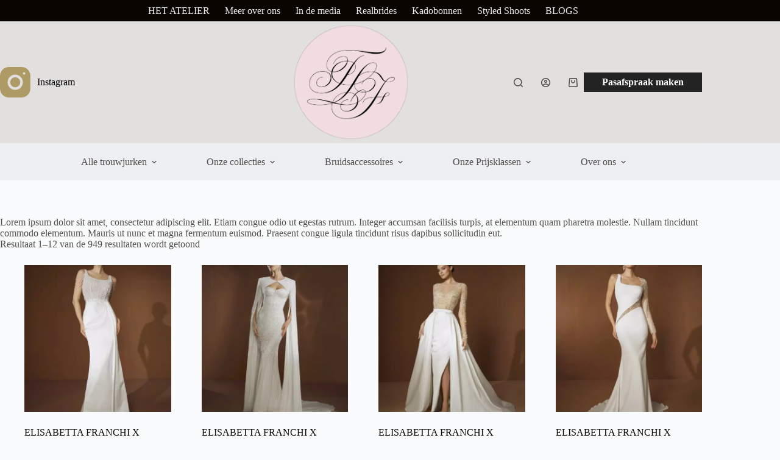

--- FILE ---
content_type: text/html; charset=UTF-8
request_url: https://myvintageboudoir.nl/winkel/
body_size: 26169
content:
<!doctype html>
<html lang="nl-NL" prefix="og: https://ogp.me/ns#">
<head>
	
	<meta charset="UTF-8">
	<meta name="viewport" content="width=device-width, initial-scale=1, maximum-scale=5, viewport-fit=cover">
	<link rel="profile" href="https://gmpg.org/xfn/11">

		<style>img:is([sizes="auto" i], [sizes^="auto," i]) { contain-intrinsic-size: 3000px 1500px }</style>
	
<!-- Google Tag Manager for WordPress by gtm4wp.com -->
<script data-cfasync="false" data-pagespeed-no-defer>
	var gtm4wp_datalayer_name = "dataLayer";
	var dataLayer = dataLayer || [];
</script>
<!-- End Google Tag Manager for WordPress by gtm4wp.com -->
<!-- Search Engine Optimization door Rank Math - https://rankmath.com/ -->
<title>Winkel - THE LADY FITZGERALD</title>
<meta name="description" content="Lorem ipsum dolor sit amet, consectetur adipiscing elit. Etiam congue odio ut egestas rutrum. Integer accumsan facilisis turpis, at elementum quam pharetra molestie. Nullam tincidunt commodo elementum. Mauris ut nunc et magna fermentum euismod. Praesent congue ligula tincidunt risus dapibus sollicitudin eu eget neque. Nam quis elementum metus, sed accumsan libero. Donec tristique euismod ornare. Sed nisl dolor, lacinia at aliquet et, convallis nec leo. Sed ultrices, ante id condimentum finibus, eros lacus pretium metus, egestas dapibus lorem lectus at arcu."/>
<meta name="robots" content="follow, index, max-snippet:-1, max-video-preview:-1, max-image-preview:large"/>
<link rel="canonical" href="https://myvintageboudoir.nl/winkel/" />
<link rel="next" href="https://myvintageboudoir.nl/winkel/page/2/" />
<meta property="og:locale" content="nl_NL" />
<meta property="og:type" content="article" />
<meta property="og:title" content="Winkel - THE LADY FITZGERALD" />
<meta property="og:description" content="Lorem ipsum dolor sit amet, consectetur adipiscing elit. Etiam congue odio ut egestas rutrum. Integer accumsan facilisis turpis, at elementum quam pharetra molestie. Nullam tincidunt commodo elementum. Mauris ut nunc et magna fermentum euismod. Praesent congue ligula tincidunt risus dapibus sollicitudin eu eget neque. Nam quis elementum metus, sed accumsan libero. Donec tristique euismod ornare. Sed nisl dolor, lacinia at aliquet et, convallis nec leo. Sed ultrices, ante id condimentum finibus, eros lacus pretium metus, egestas dapibus lorem lectus at arcu." />
<meta property="og:url" content="https://myvintageboudoir.nl/winkel/" />
<meta property="og:site_name" content="THE LADY FITZGERALD" />
<meta name="twitter:card" content="summary_large_image" />
<meta name="twitter:title" content="Winkel - THE LADY FITZGERALD" />
<meta name="twitter:description" content="Lorem ipsum dolor sit amet, consectetur adipiscing elit. Etiam congue odio ut egestas rutrum. Integer accumsan facilisis turpis, at elementum quam pharetra molestie. Nullam tincidunt commodo elementum. Mauris ut nunc et magna fermentum euismod. Praesent congue ligula tincidunt risus dapibus sollicitudin eu eget neque. Nam quis elementum metus, sed accumsan libero. Donec tristique euismod ornare. Sed nisl dolor, lacinia at aliquet et, convallis nec leo. Sed ultrices, ante id condimentum finibus, eros lacus pretium metus, egestas dapibus lorem lectus at arcu." />
<script type="application/ld+json" class="rank-math-schema">{"@context":"https://schema.org","@graph":[{"@type":"Organization","@id":"https://myvintageboudoir.nl/#organization","name":"Webshop 3 - Pulsief","url":"https://myvintageboudoir.nl","logo":{"@type":"ImageObject","@id":"https://myvintageboudoir.nl/#logo","url":"https://myvintageboudoir.nl/wp-content/uploads/2019/12/jouwlogo.png","contentUrl":"https://myvintageboudoir.nl/wp-content/uploads/2019/12/jouwlogo.png","caption":"Webshop 3 - Pulsief","inLanguage":"nl-NL"}},{"@type":"WebSite","@id":"https://myvintageboudoir.nl/#website","url":"https://myvintageboudoir.nl","name":"Webshop 3 - Pulsief","publisher":{"@id":"https://myvintageboudoir.nl/#organization"},"inLanguage":"nl-NL"},{"@type":"BreadcrumbList","@id":"https://myvintageboudoir.nl/winkel/#breadcrumb","itemListElement":[{"@type":"ListItem","position":"1","item":{"@id":"https://myvintageboudoir.nl","name":"Home"}},{"@type":"ListItem","position":"2","item":{"@id":"https://myvintageboudoir.nl/winkel/","name":"Winkel"}}]},{"@type":"CollectionPage","@id":"https://myvintageboudoir.nl/winkel/#webpage","url":"https://myvintageboudoir.nl/winkel/","name":"Winkel - THE LADY FITZGERALD","isPartOf":{"@id":"https://myvintageboudoir.nl/#website"},"inLanguage":"nl-NL","breadcrumb":{"@id":"https://myvintageboudoir.nl/winkel/#breadcrumb"}}]}</script>
<!-- /Rank Math WordPress SEO plugin -->

<link rel='dns-prefetch' href='//fonts.googleapis.com' />
<link rel="alternate" type="application/rss+xml" title="THE LADY FITZGERALD &raquo; feed" href="https://myvintageboudoir.nl/feed/" />
<link rel="alternate" type="application/rss+xml" title="THE LADY FITZGERALD &raquo; reacties feed" href="https://myvintageboudoir.nl/comments/feed/" />
<link rel="alternate" type="application/rss+xml" title="THE LADY FITZGERALD &raquo; Producten feed" href="https://myvintageboudoir.nl/winkel/feed/" />
<link rel='stylesheet' id='blocksy-dynamic-global-css' href='https://myvintageboudoir.nl/wp-content/uploads/blocksy/css/global.css?ver=51177' media='all' />
<link rel='stylesheet' id='wp-block-library-css' href='https://myvintageboudoir.nl/wp-includes/css/dist/block-library/style.min.css?ver=6.8.3' media='all' />
<style id='global-styles-inline-css'>
:root{--wp--preset--aspect-ratio--square: 1;--wp--preset--aspect-ratio--4-3: 4/3;--wp--preset--aspect-ratio--3-4: 3/4;--wp--preset--aspect-ratio--3-2: 3/2;--wp--preset--aspect-ratio--2-3: 2/3;--wp--preset--aspect-ratio--16-9: 16/9;--wp--preset--aspect-ratio--9-16: 9/16;--wp--preset--color--black: #000000;--wp--preset--color--cyan-bluish-gray: #abb8c3;--wp--preset--color--white: #ffffff;--wp--preset--color--pale-pink: #f78da7;--wp--preset--color--vivid-red: #cf2e2e;--wp--preset--color--luminous-vivid-orange: #ff6900;--wp--preset--color--luminous-vivid-amber: #fcb900;--wp--preset--color--light-green-cyan: #7bdcb5;--wp--preset--color--vivid-green-cyan: #00d084;--wp--preset--color--pale-cyan-blue: #8ed1fc;--wp--preset--color--vivid-cyan-blue: #0693e3;--wp--preset--color--vivid-purple: #9b51e0;--wp--preset--color--palette-color-1: var(--theme-palette-color-1, #000000);--wp--preset--color--palette-color-2: var(--theme-palette-color-2, #c4c4c4);--wp--preset--color--palette-color-3: var(--theme-palette-color-3, #504e4a);--wp--preset--color--palette-color-4: var(--theme-palette-color-4, #0a0500);--wp--preset--color--palette-color-5: var(--theme-palette-color-5, #ffffff);--wp--preset--color--palette-color-6: var(--theme-palette-color-6, #edeff2);--wp--preset--color--palette-color-7: var(--theme-palette-color-7, #f8f9fb);--wp--preset--color--palette-color-8: var(--theme-palette-color-8, #ffffff);--wp--preset--gradient--vivid-cyan-blue-to-vivid-purple: linear-gradient(135deg,rgba(6,147,227,1) 0%,rgb(155,81,224) 100%);--wp--preset--gradient--light-green-cyan-to-vivid-green-cyan: linear-gradient(135deg,rgb(122,220,180) 0%,rgb(0,208,130) 100%);--wp--preset--gradient--luminous-vivid-amber-to-luminous-vivid-orange: linear-gradient(135deg,rgba(252,185,0,1) 0%,rgba(255,105,0,1) 100%);--wp--preset--gradient--luminous-vivid-orange-to-vivid-red: linear-gradient(135deg,rgba(255,105,0,1) 0%,rgb(207,46,46) 100%);--wp--preset--gradient--very-light-gray-to-cyan-bluish-gray: linear-gradient(135deg,rgb(238,238,238) 0%,rgb(169,184,195) 100%);--wp--preset--gradient--cool-to-warm-spectrum: linear-gradient(135deg,rgb(74,234,220) 0%,rgb(151,120,209) 20%,rgb(207,42,186) 40%,rgb(238,44,130) 60%,rgb(251,105,98) 80%,rgb(254,248,76) 100%);--wp--preset--gradient--blush-light-purple: linear-gradient(135deg,rgb(255,206,236) 0%,rgb(152,150,240) 100%);--wp--preset--gradient--blush-bordeaux: linear-gradient(135deg,rgb(254,205,165) 0%,rgb(254,45,45) 50%,rgb(107,0,62) 100%);--wp--preset--gradient--luminous-dusk: linear-gradient(135deg,rgb(255,203,112) 0%,rgb(199,81,192) 50%,rgb(65,88,208) 100%);--wp--preset--gradient--pale-ocean: linear-gradient(135deg,rgb(255,245,203) 0%,rgb(182,227,212) 50%,rgb(51,167,181) 100%);--wp--preset--gradient--electric-grass: linear-gradient(135deg,rgb(202,248,128) 0%,rgb(113,206,126) 100%);--wp--preset--gradient--midnight: linear-gradient(135deg,rgb(2,3,129) 0%,rgb(40,116,252) 100%);--wp--preset--gradient--juicy-peach: linear-gradient(to right, #ffecd2 0%, #fcb69f 100%);--wp--preset--gradient--young-passion: linear-gradient(to right, #ff8177 0%, #ff867a 0%, #ff8c7f 21%, #f99185 52%, #cf556c 78%, #b12a5b 100%);--wp--preset--gradient--true-sunset: linear-gradient(to right, #fa709a 0%, #fee140 100%);--wp--preset--gradient--morpheus-den: linear-gradient(to top, #30cfd0 0%, #330867 100%);--wp--preset--gradient--plum-plate: linear-gradient(135deg, #667eea 0%, #764ba2 100%);--wp--preset--gradient--aqua-splash: linear-gradient(15deg, #13547a 0%, #80d0c7 100%);--wp--preset--gradient--love-kiss: linear-gradient(to top, #ff0844 0%, #ffb199 100%);--wp--preset--gradient--new-retrowave: linear-gradient(to top, #3b41c5 0%, #a981bb 49%, #ffc8a9 100%);--wp--preset--gradient--plum-bath: linear-gradient(to top, #cc208e 0%, #6713d2 100%);--wp--preset--gradient--high-flight: linear-gradient(to right, #0acffe 0%, #495aff 100%);--wp--preset--gradient--teen-party: linear-gradient(-225deg, #FF057C 0%, #8D0B93 50%, #321575 100%);--wp--preset--gradient--fabled-sunset: linear-gradient(-225deg, #231557 0%, #44107A 29%, #FF1361 67%, #FFF800 100%);--wp--preset--gradient--arielle-smile: radial-gradient(circle 248px at center, #16d9e3 0%, #30c7ec 47%, #46aef7 100%);--wp--preset--gradient--itmeo-branding: linear-gradient(180deg, #2af598 0%, #009efd 100%);--wp--preset--gradient--deep-blue: linear-gradient(to right, #6a11cb 0%, #2575fc 100%);--wp--preset--gradient--strong-bliss: linear-gradient(to right, #f78ca0 0%, #f9748f 19%, #fd868c 60%, #fe9a8b 100%);--wp--preset--gradient--sweet-period: linear-gradient(to top, #3f51b1 0%, #5a55ae 13%, #7b5fac 25%, #8f6aae 38%, #a86aa4 50%, #cc6b8e 62%, #f18271 75%, #f3a469 87%, #f7c978 100%);--wp--preset--gradient--purple-division: linear-gradient(to top, #7028e4 0%, #e5b2ca 100%);--wp--preset--gradient--cold-evening: linear-gradient(to top, #0c3483 0%, #a2b6df 100%, #6b8cce 100%, #a2b6df 100%);--wp--preset--gradient--mountain-rock: linear-gradient(to right, #868f96 0%, #596164 100%);--wp--preset--gradient--desert-hump: linear-gradient(to top, #c79081 0%, #dfa579 100%);--wp--preset--gradient--ethernal-constance: linear-gradient(to top, #09203f 0%, #537895 100%);--wp--preset--gradient--happy-memories: linear-gradient(-60deg, #ff5858 0%, #f09819 100%);--wp--preset--gradient--grown-early: linear-gradient(to top, #0ba360 0%, #3cba92 100%);--wp--preset--gradient--morning-salad: linear-gradient(-225deg, #B7F8DB 0%, #50A7C2 100%);--wp--preset--gradient--night-call: linear-gradient(-225deg, #AC32E4 0%, #7918F2 48%, #4801FF 100%);--wp--preset--gradient--mind-crawl: linear-gradient(-225deg, #473B7B 0%, #3584A7 51%, #30D2BE 100%);--wp--preset--gradient--angel-care: linear-gradient(-225deg, #FFE29F 0%, #FFA99F 48%, #FF719A 100%);--wp--preset--gradient--juicy-cake: linear-gradient(to top, #e14fad 0%, #f9d423 100%);--wp--preset--gradient--rich-metal: linear-gradient(to right, #d7d2cc 0%, #304352 100%);--wp--preset--gradient--mole-hall: linear-gradient(-20deg, #616161 0%, #9bc5c3 100%);--wp--preset--gradient--cloudy-knoxville: linear-gradient(120deg, #fdfbfb 0%, #ebedee 100%);--wp--preset--gradient--soft-grass: linear-gradient(to top, #c1dfc4 0%, #deecdd 100%);--wp--preset--gradient--saint-petersburg: linear-gradient(135deg, #f5f7fa 0%, #c3cfe2 100%);--wp--preset--gradient--everlasting-sky: linear-gradient(135deg, #fdfcfb 0%, #e2d1c3 100%);--wp--preset--gradient--kind-steel: linear-gradient(-20deg, #e9defa 0%, #fbfcdb 100%);--wp--preset--gradient--over-sun: linear-gradient(60deg, #abecd6 0%, #fbed96 100%);--wp--preset--gradient--premium-white: linear-gradient(to top, #d5d4d0 0%, #d5d4d0 1%, #eeeeec 31%, #efeeec 75%, #e9e9e7 100%);--wp--preset--gradient--clean-mirror: linear-gradient(45deg, #93a5cf 0%, #e4efe9 100%);--wp--preset--gradient--wild-apple: linear-gradient(to top, #d299c2 0%, #fef9d7 100%);--wp--preset--gradient--snow-again: linear-gradient(to top, #e6e9f0 0%, #eef1f5 100%);--wp--preset--gradient--confident-cloud: linear-gradient(to top, #dad4ec 0%, #dad4ec 1%, #f3e7e9 100%);--wp--preset--gradient--glass-water: linear-gradient(to top, #dfe9f3 0%, white 100%);--wp--preset--gradient--perfect-white: linear-gradient(-225deg, #E3FDF5 0%, #FFE6FA 100%);--wp--preset--font-size--small: 13px;--wp--preset--font-size--medium: 20px;--wp--preset--font-size--large: clamp(22px, 1.375rem + ((1vw - 3.2px) * 0.625), 30px);--wp--preset--font-size--x-large: clamp(30px, 1.875rem + ((1vw - 3.2px) * 1.563), 50px);--wp--preset--font-size--xx-large: clamp(45px, 2.813rem + ((1vw - 3.2px) * 2.734), 80px);--wp--preset--spacing--20: 0.44rem;--wp--preset--spacing--30: 0.67rem;--wp--preset--spacing--40: 1rem;--wp--preset--spacing--50: 1.5rem;--wp--preset--spacing--60: 2.25rem;--wp--preset--spacing--70: 3.38rem;--wp--preset--spacing--80: 5.06rem;--wp--preset--shadow--natural: 6px 6px 9px rgba(0, 0, 0, 0.2);--wp--preset--shadow--deep: 12px 12px 50px rgba(0, 0, 0, 0.4);--wp--preset--shadow--sharp: 6px 6px 0px rgba(0, 0, 0, 0.2);--wp--preset--shadow--outlined: 6px 6px 0px -3px rgba(255, 255, 255, 1), 6px 6px rgba(0, 0, 0, 1);--wp--preset--shadow--crisp: 6px 6px 0px rgba(0, 0, 0, 1);}:root { --wp--style--global--content-size: var(--theme-block-max-width);--wp--style--global--wide-size: var(--theme-block-wide-max-width); }:where(body) { margin: 0; }.wp-site-blocks > .alignleft { float: left; margin-right: 2em; }.wp-site-blocks > .alignright { float: right; margin-left: 2em; }.wp-site-blocks > .aligncenter { justify-content: center; margin-left: auto; margin-right: auto; }:where(.wp-site-blocks) > * { margin-block-start: var(--theme-content-spacing); margin-block-end: 0; }:where(.wp-site-blocks) > :first-child { margin-block-start: 0; }:where(.wp-site-blocks) > :last-child { margin-block-end: 0; }:root { --wp--style--block-gap: var(--theme-content-spacing); }:root :where(.is-layout-flow) > :first-child{margin-block-start: 0;}:root :where(.is-layout-flow) > :last-child{margin-block-end: 0;}:root :where(.is-layout-flow) > *{margin-block-start: var(--theme-content-spacing);margin-block-end: 0;}:root :where(.is-layout-constrained) > :first-child{margin-block-start: 0;}:root :where(.is-layout-constrained) > :last-child{margin-block-end: 0;}:root :where(.is-layout-constrained) > *{margin-block-start: var(--theme-content-spacing);margin-block-end: 0;}:root :where(.is-layout-flex){gap: var(--theme-content-spacing);}:root :where(.is-layout-grid){gap: var(--theme-content-spacing);}.is-layout-flow > .alignleft{float: left;margin-inline-start: 0;margin-inline-end: 2em;}.is-layout-flow > .alignright{float: right;margin-inline-start: 2em;margin-inline-end: 0;}.is-layout-flow > .aligncenter{margin-left: auto !important;margin-right: auto !important;}.is-layout-constrained > .alignleft{float: left;margin-inline-start: 0;margin-inline-end: 2em;}.is-layout-constrained > .alignright{float: right;margin-inline-start: 2em;margin-inline-end: 0;}.is-layout-constrained > .aligncenter{margin-left: auto !important;margin-right: auto !important;}.is-layout-constrained > :where(:not(.alignleft):not(.alignright):not(.alignfull)){max-width: var(--wp--style--global--content-size);margin-left: auto !important;margin-right: auto !important;}.is-layout-constrained > .alignwide{max-width: var(--wp--style--global--wide-size);}body .is-layout-flex{display: flex;}.is-layout-flex{flex-wrap: wrap;align-items: center;}.is-layout-flex > :is(*, div){margin: 0;}body .is-layout-grid{display: grid;}.is-layout-grid > :is(*, div){margin: 0;}body{padding-top: 0px;padding-right: 0px;padding-bottom: 0px;padding-left: 0px;}.has-black-color{color: var(--wp--preset--color--black) !important;}.has-cyan-bluish-gray-color{color: var(--wp--preset--color--cyan-bluish-gray) !important;}.has-white-color{color: var(--wp--preset--color--white) !important;}.has-pale-pink-color{color: var(--wp--preset--color--pale-pink) !important;}.has-vivid-red-color{color: var(--wp--preset--color--vivid-red) !important;}.has-luminous-vivid-orange-color{color: var(--wp--preset--color--luminous-vivid-orange) !important;}.has-luminous-vivid-amber-color{color: var(--wp--preset--color--luminous-vivid-amber) !important;}.has-light-green-cyan-color{color: var(--wp--preset--color--light-green-cyan) !important;}.has-vivid-green-cyan-color{color: var(--wp--preset--color--vivid-green-cyan) !important;}.has-pale-cyan-blue-color{color: var(--wp--preset--color--pale-cyan-blue) !important;}.has-vivid-cyan-blue-color{color: var(--wp--preset--color--vivid-cyan-blue) !important;}.has-vivid-purple-color{color: var(--wp--preset--color--vivid-purple) !important;}.has-palette-color-1-color{color: var(--wp--preset--color--palette-color-1) !important;}.has-palette-color-2-color{color: var(--wp--preset--color--palette-color-2) !important;}.has-palette-color-3-color{color: var(--wp--preset--color--palette-color-3) !important;}.has-palette-color-4-color{color: var(--wp--preset--color--palette-color-4) !important;}.has-palette-color-5-color{color: var(--wp--preset--color--palette-color-5) !important;}.has-palette-color-6-color{color: var(--wp--preset--color--palette-color-6) !important;}.has-palette-color-7-color{color: var(--wp--preset--color--palette-color-7) !important;}.has-palette-color-8-color{color: var(--wp--preset--color--palette-color-8) !important;}.has-black-background-color{background-color: var(--wp--preset--color--black) !important;}.has-cyan-bluish-gray-background-color{background-color: var(--wp--preset--color--cyan-bluish-gray) !important;}.has-white-background-color{background-color: var(--wp--preset--color--white) !important;}.has-pale-pink-background-color{background-color: var(--wp--preset--color--pale-pink) !important;}.has-vivid-red-background-color{background-color: var(--wp--preset--color--vivid-red) !important;}.has-luminous-vivid-orange-background-color{background-color: var(--wp--preset--color--luminous-vivid-orange) !important;}.has-luminous-vivid-amber-background-color{background-color: var(--wp--preset--color--luminous-vivid-amber) !important;}.has-light-green-cyan-background-color{background-color: var(--wp--preset--color--light-green-cyan) !important;}.has-vivid-green-cyan-background-color{background-color: var(--wp--preset--color--vivid-green-cyan) !important;}.has-pale-cyan-blue-background-color{background-color: var(--wp--preset--color--pale-cyan-blue) !important;}.has-vivid-cyan-blue-background-color{background-color: var(--wp--preset--color--vivid-cyan-blue) !important;}.has-vivid-purple-background-color{background-color: var(--wp--preset--color--vivid-purple) !important;}.has-palette-color-1-background-color{background-color: var(--wp--preset--color--palette-color-1) !important;}.has-palette-color-2-background-color{background-color: var(--wp--preset--color--palette-color-2) !important;}.has-palette-color-3-background-color{background-color: var(--wp--preset--color--palette-color-3) !important;}.has-palette-color-4-background-color{background-color: var(--wp--preset--color--palette-color-4) !important;}.has-palette-color-5-background-color{background-color: var(--wp--preset--color--palette-color-5) !important;}.has-palette-color-6-background-color{background-color: var(--wp--preset--color--palette-color-6) !important;}.has-palette-color-7-background-color{background-color: var(--wp--preset--color--palette-color-7) !important;}.has-palette-color-8-background-color{background-color: var(--wp--preset--color--palette-color-8) !important;}.has-black-border-color{border-color: var(--wp--preset--color--black) !important;}.has-cyan-bluish-gray-border-color{border-color: var(--wp--preset--color--cyan-bluish-gray) !important;}.has-white-border-color{border-color: var(--wp--preset--color--white) !important;}.has-pale-pink-border-color{border-color: var(--wp--preset--color--pale-pink) !important;}.has-vivid-red-border-color{border-color: var(--wp--preset--color--vivid-red) !important;}.has-luminous-vivid-orange-border-color{border-color: var(--wp--preset--color--luminous-vivid-orange) !important;}.has-luminous-vivid-amber-border-color{border-color: var(--wp--preset--color--luminous-vivid-amber) !important;}.has-light-green-cyan-border-color{border-color: var(--wp--preset--color--light-green-cyan) !important;}.has-vivid-green-cyan-border-color{border-color: var(--wp--preset--color--vivid-green-cyan) !important;}.has-pale-cyan-blue-border-color{border-color: var(--wp--preset--color--pale-cyan-blue) !important;}.has-vivid-cyan-blue-border-color{border-color: var(--wp--preset--color--vivid-cyan-blue) !important;}.has-vivid-purple-border-color{border-color: var(--wp--preset--color--vivid-purple) !important;}.has-palette-color-1-border-color{border-color: var(--wp--preset--color--palette-color-1) !important;}.has-palette-color-2-border-color{border-color: var(--wp--preset--color--palette-color-2) !important;}.has-palette-color-3-border-color{border-color: var(--wp--preset--color--palette-color-3) !important;}.has-palette-color-4-border-color{border-color: var(--wp--preset--color--palette-color-4) !important;}.has-palette-color-5-border-color{border-color: var(--wp--preset--color--palette-color-5) !important;}.has-palette-color-6-border-color{border-color: var(--wp--preset--color--palette-color-6) !important;}.has-palette-color-7-border-color{border-color: var(--wp--preset--color--palette-color-7) !important;}.has-palette-color-8-border-color{border-color: var(--wp--preset--color--palette-color-8) !important;}.has-vivid-cyan-blue-to-vivid-purple-gradient-background{background: var(--wp--preset--gradient--vivid-cyan-blue-to-vivid-purple) !important;}.has-light-green-cyan-to-vivid-green-cyan-gradient-background{background: var(--wp--preset--gradient--light-green-cyan-to-vivid-green-cyan) !important;}.has-luminous-vivid-amber-to-luminous-vivid-orange-gradient-background{background: var(--wp--preset--gradient--luminous-vivid-amber-to-luminous-vivid-orange) !important;}.has-luminous-vivid-orange-to-vivid-red-gradient-background{background: var(--wp--preset--gradient--luminous-vivid-orange-to-vivid-red) !important;}.has-very-light-gray-to-cyan-bluish-gray-gradient-background{background: var(--wp--preset--gradient--very-light-gray-to-cyan-bluish-gray) !important;}.has-cool-to-warm-spectrum-gradient-background{background: var(--wp--preset--gradient--cool-to-warm-spectrum) !important;}.has-blush-light-purple-gradient-background{background: var(--wp--preset--gradient--blush-light-purple) !important;}.has-blush-bordeaux-gradient-background{background: var(--wp--preset--gradient--blush-bordeaux) !important;}.has-luminous-dusk-gradient-background{background: var(--wp--preset--gradient--luminous-dusk) !important;}.has-pale-ocean-gradient-background{background: var(--wp--preset--gradient--pale-ocean) !important;}.has-electric-grass-gradient-background{background: var(--wp--preset--gradient--electric-grass) !important;}.has-midnight-gradient-background{background: var(--wp--preset--gradient--midnight) !important;}.has-juicy-peach-gradient-background{background: var(--wp--preset--gradient--juicy-peach) !important;}.has-young-passion-gradient-background{background: var(--wp--preset--gradient--young-passion) !important;}.has-true-sunset-gradient-background{background: var(--wp--preset--gradient--true-sunset) !important;}.has-morpheus-den-gradient-background{background: var(--wp--preset--gradient--morpheus-den) !important;}.has-plum-plate-gradient-background{background: var(--wp--preset--gradient--plum-plate) !important;}.has-aqua-splash-gradient-background{background: var(--wp--preset--gradient--aqua-splash) !important;}.has-love-kiss-gradient-background{background: var(--wp--preset--gradient--love-kiss) !important;}.has-new-retrowave-gradient-background{background: var(--wp--preset--gradient--new-retrowave) !important;}.has-plum-bath-gradient-background{background: var(--wp--preset--gradient--plum-bath) !important;}.has-high-flight-gradient-background{background: var(--wp--preset--gradient--high-flight) !important;}.has-teen-party-gradient-background{background: var(--wp--preset--gradient--teen-party) !important;}.has-fabled-sunset-gradient-background{background: var(--wp--preset--gradient--fabled-sunset) !important;}.has-arielle-smile-gradient-background{background: var(--wp--preset--gradient--arielle-smile) !important;}.has-itmeo-branding-gradient-background{background: var(--wp--preset--gradient--itmeo-branding) !important;}.has-deep-blue-gradient-background{background: var(--wp--preset--gradient--deep-blue) !important;}.has-strong-bliss-gradient-background{background: var(--wp--preset--gradient--strong-bliss) !important;}.has-sweet-period-gradient-background{background: var(--wp--preset--gradient--sweet-period) !important;}.has-purple-division-gradient-background{background: var(--wp--preset--gradient--purple-division) !important;}.has-cold-evening-gradient-background{background: var(--wp--preset--gradient--cold-evening) !important;}.has-mountain-rock-gradient-background{background: var(--wp--preset--gradient--mountain-rock) !important;}.has-desert-hump-gradient-background{background: var(--wp--preset--gradient--desert-hump) !important;}.has-ethernal-constance-gradient-background{background: var(--wp--preset--gradient--ethernal-constance) !important;}.has-happy-memories-gradient-background{background: var(--wp--preset--gradient--happy-memories) !important;}.has-grown-early-gradient-background{background: var(--wp--preset--gradient--grown-early) !important;}.has-morning-salad-gradient-background{background: var(--wp--preset--gradient--morning-salad) !important;}.has-night-call-gradient-background{background: var(--wp--preset--gradient--night-call) !important;}.has-mind-crawl-gradient-background{background: var(--wp--preset--gradient--mind-crawl) !important;}.has-angel-care-gradient-background{background: var(--wp--preset--gradient--angel-care) !important;}.has-juicy-cake-gradient-background{background: var(--wp--preset--gradient--juicy-cake) !important;}.has-rich-metal-gradient-background{background: var(--wp--preset--gradient--rich-metal) !important;}.has-mole-hall-gradient-background{background: var(--wp--preset--gradient--mole-hall) !important;}.has-cloudy-knoxville-gradient-background{background: var(--wp--preset--gradient--cloudy-knoxville) !important;}.has-soft-grass-gradient-background{background: var(--wp--preset--gradient--soft-grass) !important;}.has-saint-petersburg-gradient-background{background: var(--wp--preset--gradient--saint-petersburg) !important;}.has-everlasting-sky-gradient-background{background: var(--wp--preset--gradient--everlasting-sky) !important;}.has-kind-steel-gradient-background{background: var(--wp--preset--gradient--kind-steel) !important;}.has-over-sun-gradient-background{background: var(--wp--preset--gradient--over-sun) !important;}.has-premium-white-gradient-background{background: var(--wp--preset--gradient--premium-white) !important;}.has-clean-mirror-gradient-background{background: var(--wp--preset--gradient--clean-mirror) !important;}.has-wild-apple-gradient-background{background: var(--wp--preset--gradient--wild-apple) !important;}.has-snow-again-gradient-background{background: var(--wp--preset--gradient--snow-again) !important;}.has-confident-cloud-gradient-background{background: var(--wp--preset--gradient--confident-cloud) !important;}.has-glass-water-gradient-background{background: var(--wp--preset--gradient--glass-water) !important;}.has-perfect-white-gradient-background{background: var(--wp--preset--gradient--perfect-white) !important;}.has-small-font-size{font-size: var(--wp--preset--font-size--small) !important;}.has-medium-font-size{font-size: var(--wp--preset--font-size--medium) !important;}.has-large-font-size{font-size: var(--wp--preset--font-size--large) !important;}.has-x-large-font-size{font-size: var(--wp--preset--font-size--x-large) !important;}.has-xx-large-font-size{font-size: var(--wp--preset--font-size--xx-large) !important;}
:root :where(.wp-block-pullquote){font-size: clamp(0.984em, 0.984rem + ((1vw - 0.2em) * 0.645), 1.5em);line-height: 1.6;}
</style>
<style id='woocommerce-inline-inline-css'>
.woocommerce form .form-row .required { visibility: visible; }
</style>
<link rel='stylesheet' id='brands-styles-css' href='https://myvintageboudoir.nl/wp-content/plugins/woocommerce/assets/css/brands.css?ver=10.3.7' media='all' />
<link rel='stylesheet' id='parent-style-css' href='https://myvintageboudoir.nl/wp-content/themes/blocksy/style.css?ver=6.8.3' media='all' />
<link rel='stylesheet' id='ct-main-styles-css' href='https://myvintageboudoir.nl/wp-content/themes/blocksy/static/bundle/main.min.css?ver=2.1.22' media='all' />
<link rel='stylesheet' id='ct-woocommerce-styles-css' href='https://myvintageboudoir.nl/wp-content/themes/blocksy/static/bundle/woocommerce.min.css?ver=2.1.22' media='all' />
<link rel='stylesheet' id='blocksy-fonts-font-source-google-css' href='https://fonts.googleapis.com/css2?family=Montserrat:wght@500;600&#038;display=swap' media='all' />
<link rel='stylesheet' id='ct-page-title-styles-css' href='https://myvintageboudoir.nl/wp-content/themes/blocksy/static/bundle/page-title.min.css?ver=2.1.22' media='all' />
<link rel='stylesheet' id='ct-sidebar-styles-css' href='https://myvintageboudoir.nl/wp-content/themes/blocksy/static/bundle/sidebar.min.css?ver=2.1.22' media='all' />
<link rel='stylesheet' id='ct-flexy-styles-css' href='https://myvintageboudoir.nl/wp-content/themes/blocksy/static/bundle/flexy.min.css?ver=2.1.22' media='all' />
<link rel='stylesheet' id='ct-brizy-styles-css' href='https://myvintageboudoir.nl/wp-content/themes/blocksy/static/bundle/brizy.min.css?ver=2.1.22' media='all' />
<link rel='stylesheet' id='mollie-applepaydirect-css' href='https://myvintageboudoir.nl/wp-content/plugins/mollie-payments-for-woocommerce/public/css/mollie-applepaydirect.min.css?ver=1762331982' media='screen' />
<link rel='stylesheet' id='blocksy-ext-woocommerce-extra-styles-css' href='https://myvintageboudoir.nl/wp-content/plugins/blocksy-companion-pro/framework/premium/extensions/woocommerce-extra/static/bundle/main.min.css?ver=2.1.22' media='all' />
<link rel='stylesheet' id='blocksy-ext-woocommerce-extra-custom-badges-styles-css' href='https://myvintageboudoir.nl/wp-content/plugins/blocksy-companion-pro/framework/premium/extensions/woocommerce-extra/static/bundle/custom-badges.min.css?ver=2.1.22' media='all' />
<link rel='stylesheet' id='blocksy-ext-mega-menu-styles-css' href='https://myvintageboudoir.nl/wp-content/plugins/blocksy-companion-pro/framework/premium/extensions/mega-menu/static/bundle/main.min.css?ver=2.1.22' media='all' />
<link rel='stylesheet' id='blocksy-companion-header-account-styles-css' href='https://myvintageboudoir.nl/wp-content/plugins/blocksy-companion-pro/static/bundle/header-account.min.css?ver=2.1.22' media='all' />
<link rel='stylesheet' id='occss_style-css' href='https://myvintageboudoir.nl/?occss=1&#038;ver=6.8.3' media='all' />
<script src="https://myvintageboudoir.nl/wp-includes/js/jquery/jquery.min.js?ver=3.7.1" id="jquery-core-js"></script>
<script src="https://myvintageboudoir.nl/wp-includes/js/jquery/jquery-migrate.min.js?ver=3.4.1" id="jquery-migrate-js"></script>
<script src="https://myvintageboudoir.nl/wp-content/plugins/woocommerce/assets/js/jquery-blockui/jquery.blockUI.min.js?ver=2.7.0-wc.10.3.7" id="wc-jquery-blockui-js" defer data-wp-strategy="defer"></script>
<script id="wc-add-to-cart-js-extra">
var wc_add_to_cart_params = {"ajax_url":"\/wp-admin\/admin-ajax.php","wc_ajax_url":"\/?wc-ajax=%%endpoint%%","i18n_view_cart":"Bekijk winkelwagen","cart_url":"https:\/\/myvintageboudoir.nl\/winkelmand\/","is_cart":"","cart_redirect_after_add":"no"};
</script>
<script src="https://myvintageboudoir.nl/wp-content/plugins/woocommerce/assets/js/frontend/add-to-cart.min.js?ver=10.3.7" id="wc-add-to-cart-js" defer data-wp-strategy="defer"></script>
<script src="https://myvintageboudoir.nl/wp-content/plugins/woocommerce/assets/js/js-cookie/js.cookie.min.js?ver=2.1.4-wc.10.3.7" id="wc-js-cookie-js" defer data-wp-strategy="defer"></script>
<script id="woocommerce-js-extra">
var woocommerce_params = {"ajax_url":"\/wp-admin\/admin-ajax.php","wc_ajax_url":"\/?wc-ajax=%%endpoint%%","i18n_password_show":"Wachtwoord weergeven","i18n_password_hide":"Wachtwoord verbergen"};
</script>
<script src="https://myvintageboudoir.nl/wp-content/plugins/woocommerce/assets/js/frontend/woocommerce.min.js?ver=10.3.7" id="woocommerce-js" defer data-wp-strategy="defer"></script>
<script id="WCPAY_ASSETS-js-extra">
var wcpayAssets = {"url":"https:\/\/myvintageboudoir.nl\/wp-content\/plugins\/woocommerce-payments\/dist\/"};
</script>
<script id="wc-cart-fragments-js-extra">
var wc_cart_fragments_params = {"ajax_url":"\/wp-admin\/admin-ajax.php","wc_ajax_url":"\/?wc-ajax=%%endpoint%%","cart_hash_key":"wc_cart_hash_1808f9a23a9d2d09539f61795a0bbfd9","fragment_name":"wc_fragments_1808f9a23a9d2d09539f61795a0bbfd9","request_timeout":"5000"};
</script>
<script src="https://myvintageboudoir.nl/wp-content/plugins/woocommerce/assets/js/frontend/cart-fragments.min.js?ver=10.3.7" id="wc-cart-fragments-js" defer data-wp-strategy="defer"></script>
<link rel="https://api.w.org/" href="https://myvintageboudoir.nl/wp-json/" /><link rel="EditURI" type="application/rsd+xml" title="RSD" href="https://myvintageboudoir.nl/xmlrpc.php?rsd" />
<meta name="generator" content="WordPress 6.8.3" />

<!-- Google Tag Manager for WordPress by gtm4wp.com -->
<!-- GTM Container placement set to automatic -->
<script data-cfasync="false" data-pagespeed-no-defer>
	var dataLayer_content = {"pagePostType":"product"};
	dataLayer.push( dataLayer_content );
</script>
<script data-cfasync="false" data-pagespeed-no-defer>
(function(w,d,s,l,i){w[l]=w[l]||[];w[l].push({'gtm.start':
new Date().getTime(),event:'gtm.js'});var f=d.getElementsByTagName(s)[0],
j=d.createElement(s),dl=l!='dataLayer'?'&l='+l:'';j.async=true;j.src=
'//www.googletagmanager.com/gtm.js?id='+i+dl;f.parentNode.insertBefore(j,f);
})(window,document,'script','dataLayer','GTM-PQXGVQ6');
</script>
<!-- End Google Tag Manager for WordPress by gtm4wp.com --><noscript><link rel='stylesheet' href='https://myvintageboudoir.nl/wp-content/themes/blocksy/static/bundle/no-scripts.min.css' type='text/css'></noscript>
	<noscript><style>.woocommerce-product-gallery{ opacity: 1 !important; }</style></noscript>
	<link rel="icon" href="https://myvintageboudoir.nl/wp-content/uploads/2025/08/cropped-The-Lady-Fitzgerald-logo-scaled-1-32x32.jpg" sizes="32x32" />
<link rel="icon" href="https://myvintageboudoir.nl/wp-content/uploads/2025/08/cropped-The-Lady-Fitzgerald-logo-scaled-1-192x192.jpg" sizes="192x192" />
<link rel="apple-touch-icon" href="https://myvintageboudoir.nl/wp-content/uploads/2025/08/cropped-The-Lady-Fitzgerald-logo-scaled-1-180x180.jpg" />
<meta name="msapplication-TileImage" content="https://myvintageboudoir.nl/wp-content/uploads/2025/08/cropped-The-Lady-Fitzgerald-logo-scaled-1-270x270.jpg" />
		<style id="wp-custom-css">
			nav>ul>[class*="ct-mega-menu"]>.sub-menu>li {
    min-width: 0;
    padding: 0px 25px;
	height: 40px;
}

h2.woocommerce-loop-product__title {
	display: none;
}

.woocommerce-message {
	display: none;
}

.sub-menu {
    --menu-item-padding: var(--dropdown-items-spacing, 13px) calc(var(--dropdown-items-spacing, 13px) * 1.5);
    padding: 15px;
}

.button{
	border: 2px solid black;
	color: black;
	background-color: white;
  border-color: black;
}

.button:hover{
	border: 2px solid black;
	color: white;
	background-color: black;
}

.ct-offcanvas-trigger{
 border: none;
}

.ct-offcanvas-trigger:hover{
 background: none;
 color: #c6c6c6;
 border: none;
}

.reviews_tab:active{
	border-color: black !important;
}

.submit:hover{
	border: 2px white;
	color: white;
	background-color: black;
}

.submit{
	border: 2px solid black;
	color: black;
	background-color: white
}

.ct-button{
	display: block;
}

[class*='flexy-arrow'] {
	opacity: 1;
}

.button-pasafspraak-product{
	border: 2px solid black;
	background-color: black;
  border-color: black;
  text-transform: uppercase;
	padding-left: 20px;
	padding-top: 15px;
	padding-bottom: 15px;
	padding-right: 20px;
	text-align: center;
	float: left !important;
	color: #fff;
}

.button-pasafspraak-product:hover{
	border: 2px solid black;
	color: white;
	background-color: #333;
}

.price {
	display: none;
}

.archive form.cart {
	display: none !important;
}

.ct-wishlist-button-single{
	clear: both;
}

.cart{
    clear: both !important;
    margin-top: 0 !important;
    float: left !important;
    padding-top: 0 !important;
}

@media (min-width: 690px) {
	.ct-cart-actions .single_add_to_cart_button, .ct-cart-actions .added_to_cart {
			max-width: var(--button-width);
			margin-bottom: 20px;
	}
}

.woocommerce-tabs{
	  clear: both;
}

.hero-section {
	margin: 0 !important;
}

.gfield_label{
	color: #504E4A;
	font-family: lato;
}

.onsale{
	color:white;
}

.perfectweddingwidget {
	background: #fff;
	padding: 10px;
}

.button-pasafspraak-header {
	background: #232323 !important; 
	color: #fff !important;
	padding: 2px 20px;
}

.button-pasafspraak-header p{
	margin: 5px;
	font-weight: bold !important;
	color: #fff !important;
}

.button-pasafspraak-header p a{
	margin: 5px;
	font-weight: bold !important;
	color: #fff;
	text-decoration: none;
}

.brz-embed-content h1, .blogbericht h1, .blogbericht h1 span{
	font-family: Montserrat,sans-serif !important;
	font-size: 34px !important;
	font-weight: 400 !important;
	color: #504E4A;
}

.blogbericht p, .brz-embed-content p, .blogbericht p span{
	font-family: Montserrat,sans-serif !important;
	font-size: 17px;
	font-weight: 400 !important;
	color: #504E4A;
}

.blogbericht h2, .brz-embed-content h2, .blogbericht h2 span{
	font-family: Montserrat,sans-serif !important;
	font-size: 26px !important;
	font-weight: 400 !important;
	color: #504E4A;
	padding-top: 20px !important;
}

.brz-embed-content h3, .blogbericht h3, .blogbericht h3 span{
	font-family: Montserrat,sans-serif !important;
	font-size: 40px;
	font-weight: 400 !important;
	color: #504E4A;
}

.brz-embed-content h4, .blogbericht h4, .blogbericht h4 span{
	font-family: Montserrat,sans-serif !important;
	font-size: 25px;
	font-weight: 400 !important;
	color: #504E4A;
}

.brz-embed-content h5, .blogbericht h5, .blogbericht h5 span{
	font-family: Montserrat,sans-serif !important;
	font-size: 20px;
	font-weight: 400 !important;
	color: #504E4A;
}


.brz-embed-content h6, .blogbericht h6, .blogbericht h6 span{
	font-family: Montserrat,sans-serif !important;
	font-size: 17px;
	font-weight: 400 !important;
	color: #504E4A;
}		</style>
			<meta name="generator" content="WP Rocket 3.20.1.2" data-wpr-features="wpr_preload_links wpr_desktop" /></head>


<body data-rsssl=1 class="archive post-type-archive post-type-archive-product wp-custom-logo wp-embed-responsive wp-theme-blocksy wp-child-theme-blocksy-child theme-blocksy woocommerce-shop woocommerce woocommerce-page woocommerce-no-js" data-link="type-2" data-prefix="woo_categories" data-header="type-1:sticky" data-footer="type-1">


<!-- GTM Container placement set to automatic -->
<!-- Google Tag Manager (noscript) -->
				<noscript><iframe src="https://www.googletagmanager.com/ns.html?id=GTM-PQXGVQ6" height="0" width="0" style="display:none;visibility:hidden" aria-hidden="true"></iframe></noscript>
<!-- End Google Tag Manager (noscript) --><a class="skip-link screen-reader-text" href="#main">Ga naar de inhoud</a><div data-rocket-location-hash="6ca16749434ffeb6798230cf77b3e4ff" class="ct-drawer-canvas" data-location="start">
		<div data-rocket-location-hash="708e81e6132b079545e02f3142838394" id="search-modal" class="ct-panel" data-behaviour="modal" role="dialog" aria-label="Zoeken modal" inert>
			<div data-rocket-location-hash="79dc0a17d75ed337f37e2b08b92b5134" class="ct-panel-actions">
				<button class="ct-toggle-close" data-type="type-1" aria-label="Zoek modal sluiten">
					<svg class="ct-icon" width="12" height="12" viewBox="0 0 15 15"><path d="M1 15a1 1 0 01-.71-.29 1 1 0 010-1.41l5.8-5.8-5.8-5.8A1 1 0 011.7.29l5.8 5.8 5.8-5.8a1 1 0 011.41 1.41l-5.8 5.8 5.8 5.8a1 1 0 01-1.41 1.41l-5.8-5.8-5.8 5.8A1 1 0 011 15z"/></svg>				</button>
			</div>

			<div data-rocket-location-hash="67e172f11be28e150e9d6c11b878e72e" class="ct-panel-content">
				

<form role="search" method="get" class="ct-search-form"  action="https://myvintageboudoir.nl/" aria-haspopup="listbox" data-live-results="thumbs">

	<input 
		type="search" class="modal-field"		placeholder="Zoeken"
		value=""
		name="s"
		autocomplete="off"
		title="Zoek naar..."
		aria-label="Zoek naar..."
			>

	<div class="ct-search-form-controls">
		
		<button type="submit" class="wp-element-button" data-button="icon" aria-label="Zoekknop">
			<svg class="ct-icon ct-search-button-content" aria-hidden="true" width="15" height="15" viewBox="0 0 15 15"><path d="M14.8,13.7L12,11c0.9-1.2,1.5-2.6,1.5-4.2c0-3.7-3-6.8-6.8-6.8S0,3,0,6.8s3,6.8,6.8,6.8c1.6,0,3.1-0.6,4.2-1.5l2.8,2.8c0.1,0.1,0.3,0.2,0.5,0.2s0.4-0.1,0.5-0.2C15.1,14.5,15.1,14,14.8,13.7z M1.5,6.8c0-2.9,2.4-5.2,5.2-5.2S12,3.9,12,6.8S9.6,12,6.8,12S1.5,9.6,1.5,6.8z"/></svg>
			<span class="ct-ajax-loader">
				<svg viewBox="0 0 24 24">
					<circle cx="12" cy="12" r="10" opacity="0.2" fill="none" stroke="currentColor" stroke-miterlimit="10" stroke-width="2"/>

					<path d="m12,2c5.52,0,10,4.48,10,10" fill="none" stroke="currentColor" stroke-linecap="round" stroke-miterlimit="10" stroke-width="2">
						<animateTransform
							attributeName="transform"
							attributeType="XML"
							type="rotate"
							dur="0.6s"
							from="0 12 12"
							to="360 12 12"
							repeatCount="indefinite"
						/>
					</path>
				</svg>
			</span>
		</button>

					<input type="hidden" name="post_type" value="product">
		
		
		

		<input type="hidden" value="5edaad0d11" class="ct-live-results-nonce">	</div>

			<div class="screen-reader-text" aria-live="polite" role="status">
			Geen resultaten		</div>
	
</form>


			</div>
		</div>

		<div data-rocket-location-hash="2eb60097a4af24f0437fc0ca5c518cb0" id="offcanvas" class="ct-panel ct-header" data-behaviour="left-side" role="dialog" aria-label="Offcanvas modal" inert=""><div data-rocket-location-hash="577abc5bcfc4732bfded65932d6f2184" class="ct-panel-inner">
		<div data-rocket-location-hash="e2f3444aaefc35070ce8970db5f7c84e" class="ct-panel-actions">
			
			<button class="ct-toggle-close" data-type="type-1" aria-label="Sluit lade">
				<svg class="ct-icon" width="12" height="12" viewBox="0 0 15 15"><path d="M1 15a1 1 0 01-.71-.29 1 1 0 010-1.41l5.8-5.8-5.8-5.8A1 1 0 011.7.29l5.8 5.8 5.8-5.8a1 1 0 011.41 1.41l-5.8 5.8 5.8 5.8a1 1 0 01-1.41 1.41l-5.8-5.8-5.8 5.8A1 1 0 011 15z"/></svg>
			</button>
		</div>
		<div class="ct-panel-content" data-device="desktop"><div class="ct-panel-content-inner"></div></div><div class="ct-panel-content" data-device="mobile"><div class="ct-panel-content-inner">
<div
	class="ct-header-cta"
	data-id="button">
	<a
		href="/pasafspraak-maken/"
		class="ct-button-ghost"
		data-size="small" aria-label="Pasafspraak maken">
		Pasafspraak maken	</a>
</div>

<nav
	class="mobile-menu menu-container has-submenu"
	data-id="mobile-menu" data-interaction="click" data-toggle-type="type-1" data-submenu-dots="yes"	aria-label="Menu">

	<ul id="menu-menu-1" class=""><li class="menu-item menu-item-type-custom menu-item-object-custom menu-item-has-children menu-item-12045"><span class="ct-sub-menu-parent"><a href="/trouwjurken" class="ct-menu-link">Alle trouwjurken</a><button class="ct-toggle-dropdown-mobile" aria-label="Dropdown menu uitvouwen" aria-haspopup="true" aria-expanded="false"><svg class="ct-icon toggle-icon-1" width="15" height="15" viewBox="0 0 15 15" aria-hidden="true"><path d="M3.9,5.1l3.6,3.6l3.6-3.6l1.4,0.7l-5,5l-5-5L3.9,5.1z"/></svg></button></span>
<ul class="sub-menu">
	<li class="menu-item menu-item-type-taxonomy menu-item-object-product_cat menu-item-15152"><a href="https://myvintageboudoir.nl/ashley-graham/" class="ct-menu-link">Ashley Graham</a></li>
	<li class="menu-item menu-item-type-taxonomy menu-item-object-product_cat menu-item-22048"><a href="https://myvintageboudoir.nl/atelier-pronovias/" class="ct-menu-link">Atelier Pronovias</a></li>
	<li class="menu-item menu-item-type-custom menu-item-object-custom menu-item-13467"><a href="/beautiful-by-enzoani/" class="ct-menu-link">Beautiful by Enzoani</a></li>
	<li class="menu-item menu-item-type-custom menu-item-object-custom menu-item-13469"><a href="/blue-by-enzoani/" class="ct-menu-link">Blue by Enzoani</a></li>
	<li class="menu-item menu-item-type-custom menu-item-object-custom menu-item-14814"><a href="/bridalstar/" class="ct-menu-link">Bridalstar</a></li>
	<li class="menu-item menu-item-type-taxonomy menu-item-object-product_cat menu-item-16036"><a href="https://myvintageboudoir.nl/curves-by-bridalstar/" class="ct-menu-link">Curves by Bridalstar</a></li>
	<li class="menu-item menu-item-type-taxonomy menu-item-object-product_cat menu-item-18259"><a href="https://myvintageboudoir.nl/curves-by-elysee/" class="ct-menu-link">Curves by Élysée</a></li>
	<li class="menu-item menu-item-type-taxonomy menu-item-object-product_cat menu-item-15083"><a href="https://myvintageboudoir.nl/curves-by-maggie-sottero/" class="ct-menu-link">Curves by Maggie Sottero</a></li>
	<li class="menu-item menu-item-type-taxonomy menu-item-object-product_cat menu-item-15153"><a href="https://myvintageboudoir.nl/curves-by-pronovias/" class="ct-menu-link">Curves by Pronovias</a></li>
	<li class="menu-item menu-item-type-taxonomy menu-item-object-product_cat menu-item-19064"><a href="https://myvintageboudoir.nl/curves-by-rebecca-ingram/" class="ct-menu-link">Curves by Rebecca Ingram</a></li>
	<li class="menu-item menu-item-type-taxonomy menu-item-object-product_cat menu-item-22049"><a href="https://myvintageboudoir.nl/elisabetta-franchi-pronovias/" class="ct-menu-link">Elisabetta Franchi X Pronovias</a></li>
	<li class="menu-item menu-item-type-custom menu-item-object-custom menu-item-13471"><a href="/eliza-jane-howell/" class="ct-menu-link">Eliza Jane Howell</a></li>
	<li class="menu-item menu-item-type-taxonomy menu-item-object-product_cat menu-item-14891"><a href="https://myvintageboudoir.nl/elysee/" class="ct-menu-link">Élysée</a></li>
	<li class="menu-item menu-item-type-taxonomy menu-item-object-product_cat menu-item-19686"><a href="https://myvintageboudoir.nl/elysee-atelier/" class="ct-menu-link">Élysée Atelier</a></li>
	<li class="menu-item menu-item-type-custom menu-item-object-custom menu-item-13472"><a href="/enzoani/" class="ct-menu-link">Enzoani</a></li>
	<li class="menu-item menu-item-type-custom menu-item-object-custom menu-item-13473"><a href="/etoile-by-enzoani/" class="ct-menu-link">Etoile by Enzoani</a></li>
	<li class="menu-item menu-item-type-custom menu-item-object-custom menu-item-13480"><a href="/maggie-sottero/" class="ct-menu-link">Maggie Sottero</a></li>
	<li class="menu-item menu-item-type-taxonomy menu-item-object-product_cat menu-item-14897"><a href="https://myvintageboudoir.nl/nicole-milano/" class="ct-menu-link">Nicole Milano</a></li>
	<li class="menu-item menu-item-type-custom menu-item-object-custom menu-item-13481"><a href="/pronovias/" class="ct-menu-link">Pronovias</a></li>
	<li class="menu-item menu-item-type-taxonomy menu-item-object-product_cat menu-item-22050"><a href="https://myvintageboudoir.nl/pronovias-privee/" class="ct-menu-link">Pronovias Privée</a></li>
	<li class="menu-item menu-item-type-custom menu-item-object-custom menu-item-13483"><a href="/rebecca-ingram/" class="ct-menu-link">Rebecca Ingram</a></li>
	<li class="menu-item menu-item-type-custom menu-item-object-custom menu-item-13484"><a href="/sottero-and-midgley/" class="ct-menu-link">Sottero and Midgley</a></li>
</ul>
</li>
<li class="menu-item menu-item-type-custom menu-item-object-custom menu-item-has-children menu-item-20224"><span class="ct-sub-menu-parent"><a href="#" class="ct-menu-link">Onze collecties</a><button class="ct-toggle-dropdown-mobile" aria-label="Dropdown menu uitvouwen" aria-haspopup="true" aria-expanded="false"><svg class="ct-icon toggle-icon-1" width="15" height="15" viewBox="0 0 15 15" aria-hidden="true"><path d="M3.9,5.1l3.6,3.6l3.6-3.6l1.4,0.7l-5,5l-5-5L3.9,5.1z"/></svg></button></span>
<ul class="sub-menu">
	<li class="menu-item menu-item-type-post_type menu-item-object-page menu-item-21502"><a href="https://myvintageboudoir.nl/designer-jurken/" class="ct-menu-link">Designer jurken</a></li>
	<li class="menu-item menu-item-type-post_type menu-item-object-page menu-item-20221"><a href="https://myvintageboudoir.nl/plussize-trouwjurken/" class="ct-menu-link">Grote maat</a></li>
	<li class="menu-item menu-item-type-post_type menu-item-object-page menu-item-22070"><a href="https://myvintageboudoir.nl/trouwjurken-jaren-20/" class="ct-menu-link">Jaren 20</a></li>
	<li class="menu-item menu-item-type-post_type menu-item-object-page menu-item-22072"><a href="https://myvintageboudoir.nl/trouwjurk-jaren-60/" class="ct-menu-link">Jaren 60</a></li>
	<li class="menu-item menu-item-type-post_type menu-item-object-page menu-item-22074"><a href="https://myvintageboudoir.nl/trouwjurken-jaren-70/" class="ct-menu-link">Jaren 70</a></li>
	<li class="menu-item menu-item-type-post_type menu-item-object-page menu-item-22080"><a href="https://myvintageboudoir.nl/mix-match-trouwjurken/" class="ct-menu-link">Mix &#038; Match</a></li>
</ul>
</li>
<li class="menu-item menu-item-type-custom menu-item-object-custom menu-item-has-children menu-item-12052"><span class="ct-sub-menu-parent"><a href="/bruidsaccessoires/" class="ct-menu-link">Bruidsaccessoires</a><button class="ct-toggle-dropdown-mobile" aria-label="Dropdown menu uitvouwen" aria-haspopup="true" aria-expanded="false"><svg class="ct-icon toggle-icon-1" width="15" height="15" viewBox="0 0 15 15" aria-hidden="true"><path d="M3.9,5.1l3.6,3.6l3.6-3.6l1.4,0.7l-5,5l-5-5L3.9,5.1z"/></svg></button></span>
<ul class="sub-menu">
	<li class="menu-item menu-item-type-custom menu-item-object-custom menu-item-12053"><a href="/bruidslingerie/" class="ct-menu-link">Bruidslingerie</a></li>
	<li class="menu-item menu-item-type-custom menu-item-object-custom menu-item-12054"><a href="/bruidsschoenen/" class="ct-menu-link">Bruidsschoenen</a></li>
	<li class="menu-item menu-item-type-custom menu-item-object-custom menu-item-12055"><a href="/bruidshandschoenen/" class="ct-menu-link">Bruidshandschoenen</a></li>
	<li class="menu-item menu-item-type-custom menu-item-object-custom menu-item-12056"><a href="/bruidssieraden/" class="ct-menu-link">Bruidssieraden</a></li>
	<li class="menu-item menu-item-type-taxonomy menu-item-object-product_cat menu-item-14333"><a href="https://myvintageboudoir.nl/bruidscapes/" class="ct-menu-link">Bruidscapes</a></li>
	<li class="menu-item menu-item-type-taxonomy menu-item-object-product_cat menu-item-14335"><a href="https://myvintageboudoir.nl/bruidshoeden/" class="ct-menu-link">Bruidshoeden</a></li>
	<li class="menu-item menu-item-type-taxonomy menu-item-object-product_cat menu-item-14336"><a href="https://myvintageboudoir.nl/bruidsjasjes/" class="ct-menu-link">Bruidsjasjes</a></li>
	<li class="menu-item menu-item-type-taxonomy menu-item-object-product_cat menu-item-15658"><a href="https://myvintageboudoir.nl/haarsieraden/" class="ct-menu-link">Haarsieraden</a></li>
	<li class="menu-item menu-item-type-taxonomy menu-item-object-product_cat menu-item-17392"><a href="https://myvintageboudoir.nl/bruidssluiers/" class="ct-menu-link">Bruidssluiers</a></li>
	<li class="menu-item menu-item-type-taxonomy menu-item-object-product_cat menu-item-17393"><a href="https://myvintageboudoir.nl/poirier/" class="ct-menu-link">Poirier</a></li>
</ul>
</li>
<li class="menu-item menu-item-type-custom menu-item-object-custom menu-item-has-children menu-item-20223"><span class="ct-sub-menu-parent"><a href="#" class="ct-menu-link">Onze Prijsklassen</a><button class="ct-toggle-dropdown-mobile" aria-label="Dropdown menu uitvouwen" aria-haspopup="true" aria-expanded="false"><svg class="ct-icon toggle-icon-1" width="15" height="15" viewBox="0 0 15 15" aria-hidden="true"><path d="M3.9,5.1l3.6,3.6l3.6-3.6l1.4,0.7l-5,5l-5-5L3.9,5.1z"/></svg></button></span>
<ul class="sub-menu">
	<li class="menu-item menu-item-type-custom menu-item-object-custom menu-item-11266"><a href="/my-vintage-boudoir" class="ct-menu-link">My Vintage Boudoir</a></li>
	<li class="menu-item menu-item-type-post_type menu-item-object-page menu-item-20222"><a href="https://myvintageboudoir.nl/the-lady-fitzgerald/" class="ct-menu-link">The Lady Fitzgerald</a></li>
	<li class="menu-item menu-item-type-post_type menu-item-object-page menu-item-20217"><a href="https://myvintageboudoir.nl/wedding-wonderland/" class="ct-menu-link">Wedding Wonderland</a></li>
</ul>
</li>
<li class="menu-item menu-item-type-post_type menu-item-object-page menu-item-has-children menu-item-19595"><span class="ct-sub-menu-parent"><a href="https://myvintageboudoir.nl/meer-over-ons/" class="ct-menu-link">Over ons</a><button class="ct-toggle-dropdown-mobile" aria-label="Dropdown menu uitvouwen" aria-haspopup="true" aria-expanded="false"><svg class="ct-icon toggle-icon-1" width="15" height="15" viewBox="0 0 15 15" aria-hidden="true"><path d="M3.9,5.1l3.6,3.6l3.6-3.6l1.4,0.7l-5,5l-5-5L3.9,5.1z"/></svg></button></span>
<ul class="sub-menu">
	<li class="menu-item menu-item-type-post_type menu-item-object-page menu-item-11773"><a href="https://myvintageboudoir.nl/contact/" class="ct-menu-link">Contact</a></li>
	<li class="menu-item menu-item-type-taxonomy menu-item-object-category menu-item-20066"><a href="https://myvintageboudoir.nl/category/blogs/" class="ct-menu-link">Blogs</a></li>
	<li class="menu-item menu-item-type-custom menu-item-object-custom menu-item-12046"><a href="/bruidsjurkenmakers/" class="ct-menu-link">Bruidsjurk op maat</a></li>
	<li class="menu-item menu-item-type-post_type menu-item-object-page menu-item-11362"><a href="https://myvintageboudoir.nl/in-de-media/" class="ct-menu-link">In de media</a></li>
	<li class="menu-item menu-item-type-taxonomy menu-item-object-category menu-item-20219"><a href="https://myvintageboudoir.nl/category/realbrides/" class="ct-menu-link">RealBrides</a></li>
	<li class="menu-item menu-item-type-taxonomy menu-item-object-product_cat menu-item-20220"><a href="https://myvintageboudoir.nl/kadobon/" class="ct-menu-link">Kadobon</a></li>
	<li class="menu-item menu-item-type-post_type menu-item-object-page menu-item-11997"><a href="https://myvintageboudoir.nl/leveringsvoorwaarden/" class="ct-menu-link">Leveringsvoorwaarden</a></li>
</ul>
</li>
</ul></nav>

</div></div></div></div>
<div data-rocket-location-hash="a056f50ea1874d2a894a36afb41f193a" id="account-modal" class="ct-panel" data-behaviour="modal" role="dialog" aria-label="Account modal" inert>
	<div class="ct-panel-actions">
		<button class="ct-toggle-close" data-type="type-1" aria-label="Close account modal">
			<svg class="ct-icon" width="12" height="12" viewBox="0 0 15 15">
				<path d="M1 15a1 1 0 01-.71-.29 1 1 0 010-1.41l5.8-5.8-5.8-5.8A1 1 0 011.7.29l5.8 5.8 5.8-5.8a1 1 0 011.41 1.41l-5.8 5.8 5.8 5.8a1 1 0 01-1.41 1.41l-5.8-5.8-5.8 5.8A1 1 0 011 15z"/>
			</svg>
		</button>
	</div>

	<div data-rocket-location-hash="1fb5d170a016cbc529cbb70008dc99b6" class="ct-panel-content">
		<div class="ct-account-modal">
							<ul>
					<li class="active ct-login" tabindex="0">
						Inloggen					</li>

					<li class="ct-register" tabindex="0">
						Registreren					</li>
				</ul>
			
			<div class="ct-account-forms">
				<div class="ct-login-form active">
					
<form name="loginform" id="loginform" class="login" action="#" method="post">
		
	<p>
		<label for="user_login">Gebruikersnaam of e-mailadres</label>
		<input type="text" name="log" id="user_login" class="input" value="" size="20" autocomplete="username" autocapitalize="off">
	</p>

	<p>
		<label for="user_pass">Wachtwoord</label>
		<span class="account-password-input">
			<input type="password" name="pwd" id="user_pass" class="input" value="" size="20" autocomplete="current-password" spellcheck="false">
			<span class="show-password-input"></span>
		</span>
	</p>

	
	<p class="login-remember col-2">
		<span>
			<input name="rememberme" type="checkbox" id="rememberme" class="ct-checkbox" value="forever">
			<label for="rememberme">Herinner mij</label>
		</span>

		<a href="#" class="ct-forgot-password">
			Wachtwoord vergeten?		</a>
	</p>

	
	<p class="login-submit">
		<button class="ct-button ct-account-login-submit has-text-align-center" name="wp-submit">
			Log in
			<svg class="ct-button-loader" width="16" height="16" viewBox="0 0 24 24">
				<circle cx="12" cy="12" r="10" opacity="0.2" fill="none" stroke="currentColor" stroke-miterlimit="10" stroke-width="2.5"/>

				<path d="m12,2c5.52,0,10,4.48,10,10" fill="none" stroke="currentColor" stroke-linecap="round" stroke-miterlimit="10" stroke-width="2.5">
					<animateTransform
						attributeName="transform"
						attributeType="XML"
						type="rotate"
						dur="0.6s"
						from="0 12 12"
						to="360 12 12"
						repeatCount="indefinite"
					/>
				</path>
			</svg>
		</button>
	</p>

		</form>

				</div>

									<div class="ct-register-form">
						
<form name="registerform" id="registerform" class="register woocommerce-form-register" action="#" method="post" novalidate="novalidate">
		
	
	<p>
		<label for="ct_user_email">E-mailadres</label>
		<input type="email" name="user_email" id="ct_user_email" class="input" value="" size="20" autocomplete="email">
	</p>

	
			<p>
			Je ontvangt een e-mail met een link om een nieuw wachtwoord in te stellen.		</p>
	
	<wc-order-attribution-inputs></wc-order-attribution-inputs><div class="woocommerce-privacy-policy-text"><p>Je persoonlijke gegevens worden gebruikt om je ervaring op deze site te ondersteunen, om toegang tot je account te beheren en voor andere doeleinden zoals omschreven in onze <a href="" class="woocommerce-privacy-policy-link" target="_blank">privacybeleid</a>.</p>
</div>
	
	<p>
		<button class="ct-button ct-account-register-submit has-text-align-center" name="wp-submit">
			Registreer
			<svg class="ct-button-loader" width="16" height="16" viewBox="0 0 24 24">
				<circle cx="12" cy="12" r="10" opacity="0.2" fill="none" stroke="currentColor" stroke-miterlimit="10" stroke-width="2.5"/>

				<path d="m12,2c5.52,0,10,4.48,10,10" fill="none" stroke="currentColor" stroke-linecap="round" stroke-miterlimit="10" stroke-width="2.5">
					<animateTransform
						attributeName="transform"
						attributeType="XML"
						type="rotate"
						dur="0.6s"
						from="0 12 12"
						to="360 12 12"
						repeatCount="indefinite"
					/>
				</path>
			</svg>
		</button>

			</p>

			<input type="hidden" id="blocksy-register-nonce" name="blocksy-register-nonce" value="4e9984b8f6" /><input type="hidden" name="_wp_http_referer" value="/winkel/" /></form>
					</div>
				
				<div class="ct-forgot-password-form">
					<form name="lostpasswordform" id="lostpasswordform" action="#" method="post">
	
	<p>
		<label for="user_login_forgot">Gebruikersnaam of e-mailadres</label>
		<input type="text" name="user_login" id="user_login_forgot" class="input" value="" size="20" autocomplete="username" autocapitalize="off" required>
	</p>

	
	<p>
		<button class="ct-button ct-account-lost-password-submit has-text-align-center" name="wp-submit">
			Vraag nieuw wachtwoord aan
			<svg class="ct-button-loader" width="16" height="16" viewBox="0 0 24 24">
				<circle cx="12" cy="12" r="10" opacity="0.2" fill="none" stroke="currentColor" stroke-miterlimit="10" stroke-width="2.5"/>

				<path d="m12,2c5.52,0,10,4.48,10,10" fill="none" stroke="currentColor" stroke-linecap="round" stroke-miterlimit="10" stroke-width="2.5">
					<animateTransform
						attributeName="transform"
						attributeType="XML"
						type="rotate"
						dur="0.6s"
						from="0 12 12"
						to="360 12 12"
						repeatCount="indefinite"
					/>
				</path>
			</svg>
		</button>
	</p>

		<input type="hidden" id="blocksy-lostpassword-nonce" name="blocksy-lostpassword-nonce" value="e5d499679f" /><input type="hidden" name="_wp_http_referer" value="/winkel/" /></form>


					<a href="#" class="ct-back-to-login ct-login">
						← Terug naar inloggen					</a>
				</div>
            </div>
		</div>
	</div>
</div>
</div>
<div data-rocket-location-hash="b0ccc82011c955b0c32ab4aef5d81cf5" id="main-container">
	<header data-rocket-location-hash="e97f24af21c1dc1addc25e1d70ddaeb9" id="header" class="ct-header" data-id="type-1" itemscope="" itemtype="https://schema.org/WPHeader"><div data-rocket-location-hash="d6117af4f240418f31addfb9a42a048d" data-device="desktop"><div data-row="top" data-column-set="1"><div class="ct-container"><div data-column="middle"><div data-items="">
<nav
	id="header-menu-2"
	class="header-menu-2 menu-container"
	data-id="menu-secondary" data-interaction="hover"	data-menu="type-4"
	data-dropdown="type-1:simple"		data-responsive="no"	itemscope="" itemtype="https://schema.org/SiteNavigationElement"	aria-label="menu-winkelconcepten">

	<ul id="menu-menu-winkelconcepten" class="menu"><li id="menu-item-3850" class="menu-item menu-item-type-custom menu-item-object-custom menu-item-3850"><a href="/het-atelier" class="ct-menu-link">HET ATELIER</a></li>
<li id="menu-item-3851" class="menu-item menu-item-type-custom menu-item-object-custom menu-item-3851"><a href="/meer-over-ons" class="ct-menu-link">Meer over ons</a></li>
<li id="menu-item-3853" class="menu-item menu-item-type-custom menu-item-object-custom menu-item-3853"><a href="/in-de-media" class="ct-menu-link">In de media</a></li>
<li id="menu-item-4108" class="menu-item menu-item-type-custom menu-item-object-custom menu-item-4108"><a href="/realbrides/" class="ct-menu-link">Realbrides</a></li>
<li id="menu-item-4111" class="menu-item menu-item-type-custom menu-item-object-custom menu-item-4111"><a href="/kadobon/" class="ct-menu-link">Kadobonnen</a></li>
<li id="menu-item-4112" class="menu-item menu-item-type-custom menu-item-object-custom menu-item-4112"><a href="/styled-shoots" class="ct-menu-link">Styled Shoots</a></li>
<li id="menu-item-20065" class="menu-item menu-item-type-custom menu-item-object-custom menu-item-20065"><a href="/blogs/" class="ct-menu-link">BLOGS</a></li>
</ul></nav>

</div></div></div></div><div class="ct-sticky-container"><div data-sticky="slide"><div data-row="middle" data-column-set="3"><div class="ct-container"><div data-column="start" data-placements="1"><div data-items="primary">
<div
	class="ct-header-socials "
	data-id="socials">

	
		<div class="ct-social-box" data-color="custom" data-icon-size="custom" data-icons-type="simple" >
			
			
							
				<a href="https://www.instagram.com/theladyfitzgerald_boutique/" data-network="instagram" aria-label="Instagram">
					<span class="ct-icon-container">
					<svg
					width="20"
					height="20"
					viewBox="0 0 20 20"
					aria-hidden="true">
						<circle cx="10" cy="10" r="3.3"/>
						<path d="M14.2,0H5.8C2.6,0,0,2.6,0,5.8v8.3C0,17.4,2.6,20,5.8,20h8.3c3.2,0,5.8-2.6,5.8-5.8V5.8C20,2.6,17.4,0,14.2,0zM10,15c-2.8,0-5-2.2-5-5s2.2-5,5-5s5,2.2,5,5S12.8,15,10,15z M15.8,5C15.4,5,15,4.6,15,4.2s0.4-0.8,0.8-0.8s0.8,0.4,0.8,0.8S16.3,5,15.8,5z"/>
					</svg>
				</span><span class="ct-label " aria-hidden="true">Instagram</span>				</a>
			
			
					</div>

	
</div>
</div></div><div data-column="middle"><div data-items="">
<div	class="site-branding"
	data-id="logo"		itemscope="itemscope" itemtype="https://schema.org/Organization">

			<a href="https://myvintageboudoir.nl/" class="site-logo-container" rel="home" itemprop="url" ><img width="851" height="851" src="https://myvintageboudoir.nl/wp-content/uploads/2025/08/LOGO-PINK-DOT-52DCE0.png" class="default-logo" alt="THE LADY FITZGERALD" decoding="async" fetchpriority="high" srcset="https://myvintageboudoir.nl/wp-content/uploads/2025/08/LOGO-PINK-DOT-52DCE0.png 851w, https://myvintageboudoir.nl/wp-content/uploads/2025/08/LOGO-PINK-DOT-52DCE0-300x300.png 300w, https://myvintageboudoir.nl/wp-content/uploads/2025/08/LOGO-PINK-DOT-52DCE0-150x150.png 150w, https://myvintageboudoir.nl/wp-content/uploads/2025/08/LOGO-PINK-DOT-52DCE0-768x768.png 768w, https://myvintageboudoir.nl/wp-content/uploads/2025/08/LOGO-PINK-DOT-52DCE0-400x400.png 400w, https://myvintageboudoir.nl/wp-content/uploads/2025/08/LOGO-PINK-DOT-52DCE0-100x100.png 100w" sizes="(max-width: 851px) 100vw, 851px" /></a>	
	</div>

</div></div><div data-column="end" data-placements="1"><div data-items="primary">
<button
	class="ct-header-search ct-toggle "
	data-toggle-panel="#search-modal"
	aria-controls="search-modal"
	aria-label="Zoeken"
	data-label="left"
	data-id="search">

	<span class="ct-label ct-hidden-sm ct-hidden-md ct-hidden-lg" aria-hidden="true">Zoeken</span>

	<svg class="ct-icon" aria-hidden="true" width="15" height="15" viewBox="0 0 15 15"><path d="M14.8,13.7L12,11c0.9-1.2,1.5-2.6,1.5-4.2c0-3.7-3-6.8-6.8-6.8S0,3,0,6.8s3,6.8,6.8,6.8c1.6,0,3.1-0.6,4.2-1.5l2.8,2.8c0.1,0.1,0.3,0.2,0.5,0.2s0.4-0.1,0.5-0.2C15.1,14.5,15.1,14,14.8,13.7z M1.5,6.8c0-2.9,2.4-5.2,5.2-5.2S12,3.9,12,6.8S9.6,12,6.8,12S1.5,9.6,1.5,6.8z"/></svg></button>
<div class="ct-header-account" data-id="account" data-state="out"><a href="#account-modal" class="ct-account-item" aria-label="Inloggen" aria-controls="account-modal" data-label="left"><span class="ct-label ct-hidden-sm ct-hidden-md ct-hidden-lg" aria-hidden="true">Inloggen</span><svg class="ct-icon" aria-hidden="true" width="15" height="15" viewBox="0 0 15 15"><path d="M7.5,0C3.4,0,0,3.4,0,7.5c0,1.7,0.5,3.2,1.5,4.5c1.4,1.9,3.6,3,6,3s4.6-1.1,6-3c1-1.3,1.5-2.9,1.5-4.5C15,3.4,11.6,0,7.5,0zM7.5,13.5c-1.4,0-2.8-0.5-3.8-1.4c1.1-0.9,2.4-1.4,3.8-1.4s2.8,0.5,3.8,1.4C10.3,13,8.9,13.5,7.5,13.5z M12.3,11c-1.3-1.1-3-1.8-4.8-1.8S4,9.9,2.7,11c-0.8-1-1.2-2.2-1.2-3.5c0-3.3,2.7-6,6-6s6,2.7,6,6C13.5,8.8,13.1,10,12.3,11zM7.5,3C6.1,3,5,4.1,5,5.5S6.1,8,7.5,8S10,6.9,10,5.5S8.9,3,7.5,3zM7.5,6.5c-0.5,0-1-0.5-1-1s0.5-1,1-1s1,0.5,1,1S8,6.5,7.5,6.5z"/></svg></a></div>
<div
	class="ct-header-cart"
	data-id="cart">

	
<a class="ct-cart-item"
	href="https://myvintageboudoir.nl/winkelmand/"
	data-label="left"
	>

	<span class="screen-reader-text">Winkelwagen</span><span class="ct-label ct-hidden-sm ct-hidden-md ct-hidden-lg" data-price="yes"><span class="ct-amount"><span class="woocommerce-Price-amount amount"><bdi><span class="woocommerce-Price-currencySymbol">&euro;</span>0,00</bdi></span></span></span>
	<span class="ct-icon-container " aria-hidden="true">
		<span class="ct-dynamic-count-cart" data-count="0">0</span><svg aria-hidden="true" width="15" height="15" viewBox="0 0 15 15"><path d="M14.1,1.6C14,0.7,13.3,0,12.4,0H2.7C1.7,0,1,0.7,0.9,1.6L0.1,13.1c0,0.5,0.1,1,0.5,1.3C0.9,14.8,1.3,15,1.8,15h11.4c0.5,0,0.9-0.2,1.3-0.6c0.3-0.4,0.5-0.8,0.5-1.3L14.1,1.6zM13.4,13.4c0,0-0.1,0.1-0.2,0.1H1.8c-0.1,0-0.2-0.1-0.2-0.1c0,0-0.1-0.1-0.1-0.2L2.4,1.7c0-0.1,0.1-0.2,0.2-0.2h9.7c0.1,0,0.2,0.1,0.2,0.2l0.8,11.5C13.4,13.3,13.4,13.4,13.4,13.4z M10,3.2C9.6,3.2,9.2,3.6,9.2,4v1.5c0,1-0.8,1.8-1.8,1.8S5.8,6.5,5.8,5.5V4c0-0.4-0.3-0.8-0.8-0.8S4.2,3.6,4.2,4v1.5c0,1.8,1.5,3.2,3.2,3.2s3.2-1.5,3.2-3.2V4C10.8,3.6,10.4,3.2,10,3.2z"/></svg>	</span>
</a>

<div class="ct-cart-content" data-count="0"></div></div>

<div
	class="ct-header-text "
	data-id="text">
	<div class="entry-content is-layout-flow">
		<div class="button-pasafspraak-header">
<p><a href="/pasafspraak-maken">Pasafspraak maken</a></p>
</div>	</div>
</div>
</div></div></div></div><div data-row="bottom" data-column-set="1"><div class="ct-container"><div data-column="middle"><div data-items="">
<nav
	id="header-menu-1"
	class="header-menu-1 menu-container"
	data-id="menu" data-interaction="hover"	data-menu="type-2:default"
	data-dropdown="type-1:simple"		data-responsive="no"	itemscope="" itemtype="https://schema.org/SiteNavigationElement"	aria-label="Menu">

	<ul id="menu-menu" class="menu"><li id="menu-item-12045" class="menu-item menu-item-type-custom menu-item-object-custom menu-item-has-children menu-item-12045 ct-mega-menu-content-width ct-mega-menu-columns-4 animated-submenu-block"><a href="/trouwjurken" class="ct-menu-link">Alle trouwjurken<span class="ct-toggle-dropdown-desktop"><svg class="ct-icon" width="8" height="8" viewBox="0 0 15 15" aria-hidden="true"><path d="M2.1,3.2l5.4,5.4l5.4-5.4L15,4.3l-7.5,7.5L0,4.3L2.1,3.2z"/></svg></span></a><button class="ct-toggle-dropdown-desktop-ghost" aria-label="Dropdown menu uitvouwen" aria-haspopup="true" aria-expanded="false"></button>
<ul class="sub-menu">
	<li id="menu-item-15152" class="menu-item menu-item-type-taxonomy menu-item-object-product_cat menu-item-15152"><a href="https://myvintageboudoir.nl/ashley-graham/" class="ct-menu-link">Ashley Graham</a></li>
	<li id="menu-item-22048" class="menu-item menu-item-type-taxonomy menu-item-object-product_cat menu-item-22048"><a href="https://myvintageboudoir.nl/atelier-pronovias/" class="ct-menu-link">Atelier Pronovias</a></li>
	<li id="menu-item-13467" class="menu-item menu-item-type-custom menu-item-object-custom menu-item-13467"><a href="/beautiful-by-enzoani/" class="ct-menu-link">Beautiful by Enzoani</a></li>
	<li id="menu-item-13469" class="menu-item menu-item-type-custom menu-item-object-custom menu-item-13469"><a href="/blue-by-enzoani/" class="ct-menu-link">Blue by Enzoani</a></li>
	<li id="menu-item-14814" class="menu-item menu-item-type-custom menu-item-object-custom menu-item-14814"><a href="/bridalstar/" class="ct-menu-link">Bridalstar</a></li>
	<li id="menu-item-16036" class="menu-item menu-item-type-taxonomy menu-item-object-product_cat menu-item-16036"><a href="https://myvintageboudoir.nl/curves-by-bridalstar/" class="ct-menu-link">Curves by Bridalstar</a></li>
	<li id="menu-item-18259" class="menu-item menu-item-type-taxonomy menu-item-object-product_cat menu-item-18259"><a href="https://myvintageboudoir.nl/curves-by-elysee/" class="ct-menu-link">Curves by Élysée</a></li>
	<li id="menu-item-15083" class="menu-item menu-item-type-taxonomy menu-item-object-product_cat menu-item-15083"><a href="https://myvintageboudoir.nl/curves-by-maggie-sottero/" class="ct-menu-link">Curves by Maggie Sottero</a></li>
	<li id="menu-item-15153" class="menu-item menu-item-type-taxonomy menu-item-object-product_cat menu-item-15153"><a href="https://myvintageboudoir.nl/curves-by-pronovias/" class="ct-menu-link">Curves by Pronovias</a></li>
	<li id="menu-item-19064" class="menu-item menu-item-type-taxonomy menu-item-object-product_cat menu-item-19064"><a href="https://myvintageboudoir.nl/curves-by-rebecca-ingram/" class="ct-menu-link">Curves by Rebecca Ingram</a></li>
	<li id="menu-item-22049" class="menu-item menu-item-type-taxonomy menu-item-object-product_cat menu-item-22049"><a href="https://myvintageboudoir.nl/elisabetta-franchi-pronovias/" class="ct-menu-link">Elisabetta Franchi X Pronovias</a></li>
	<li id="menu-item-13471" class="menu-item menu-item-type-custom menu-item-object-custom menu-item-13471"><a href="/eliza-jane-howell/" class="ct-menu-link">Eliza Jane Howell</a></li>
	<li id="menu-item-14891" class="menu-item menu-item-type-taxonomy menu-item-object-product_cat menu-item-14891"><a href="https://myvintageboudoir.nl/elysee/" class="ct-menu-link">Élysée</a></li>
	<li id="menu-item-19686" class="menu-item menu-item-type-taxonomy menu-item-object-product_cat menu-item-19686"><a href="https://myvintageboudoir.nl/elysee-atelier/" class="ct-menu-link">Élysée Atelier</a></li>
	<li id="menu-item-13472" class="menu-item menu-item-type-custom menu-item-object-custom menu-item-13472"><a href="/enzoani/" class="ct-menu-link">Enzoani</a></li>
	<li id="menu-item-13473" class="menu-item menu-item-type-custom menu-item-object-custom menu-item-13473"><a href="/etoile-by-enzoani/" class="ct-menu-link">Etoile by Enzoani</a></li>
	<li id="menu-item-13480" class="menu-item menu-item-type-custom menu-item-object-custom menu-item-13480"><a href="/maggie-sottero/" class="ct-menu-link">Maggie Sottero</a></li>
	<li id="menu-item-14897" class="menu-item menu-item-type-taxonomy menu-item-object-product_cat menu-item-14897"><a href="https://myvintageboudoir.nl/nicole-milano/" class="ct-menu-link">Nicole Milano</a></li>
	<li id="menu-item-13481" class="menu-item menu-item-type-custom menu-item-object-custom menu-item-13481"><a href="/pronovias/" class="ct-menu-link">Pronovias</a></li>
	<li id="menu-item-22050" class="menu-item menu-item-type-taxonomy menu-item-object-product_cat menu-item-22050"><a href="https://myvintageboudoir.nl/pronovias-privee/" class="ct-menu-link">Pronovias Privée</a></li>
	<li id="menu-item-13483" class="menu-item menu-item-type-custom menu-item-object-custom menu-item-13483"><a href="/rebecca-ingram/" class="ct-menu-link">Rebecca Ingram</a></li>
	<li id="menu-item-13484" class="menu-item menu-item-type-custom menu-item-object-custom menu-item-13484"><a href="/sottero-and-midgley/" class="ct-menu-link">Sottero and Midgley</a></li>
</ul>
</li>
<li id="menu-item-20224" class="menu-item menu-item-type-custom menu-item-object-custom menu-item-has-children menu-item-20224 animated-submenu-block"><a href="#" class="ct-menu-link">Onze collecties<span class="ct-toggle-dropdown-desktop"><svg class="ct-icon" width="8" height="8" viewBox="0 0 15 15" aria-hidden="true"><path d="M2.1,3.2l5.4,5.4l5.4-5.4L15,4.3l-7.5,7.5L0,4.3L2.1,3.2z"/></svg></span></a><button class="ct-toggle-dropdown-desktop-ghost" aria-label="Dropdown menu uitvouwen" aria-haspopup="true" aria-expanded="false"></button>
<ul class="sub-menu">
	<li id="menu-item-21502" class="menu-item menu-item-type-post_type menu-item-object-page menu-item-21502"><a href="https://myvintageboudoir.nl/designer-jurken/" class="ct-menu-link">Designer jurken</a></li>
	<li id="menu-item-20221" class="menu-item menu-item-type-post_type menu-item-object-page menu-item-20221"><a href="https://myvintageboudoir.nl/plussize-trouwjurken/" class="ct-menu-link">Grote maat</a></li>
	<li id="menu-item-22070" class="menu-item menu-item-type-post_type menu-item-object-page menu-item-22070"><a href="https://myvintageboudoir.nl/trouwjurken-jaren-20/" class="ct-menu-link">Jaren 20</a></li>
	<li id="menu-item-22072" class="menu-item menu-item-type-post_type menu-item-object-page menu-item-22072"><a href="https://myvintageboudoir.nl/trouwjurk-jaren-60/" class="ct-menu-link">Jaren 60</a></li>
	<li id="menu-item-22074" class="menu-item menu-item-type-post_type menu-item-object-page menu-item-22074"><a href="https://myvintageboudoir.nl/trouwjurken-jaren-70/" class="ct-menu-link">Jaren 70</a></li>
	<li id="menu-item-22080" class="menu-item menu-item-type-post_type menu-item-object-page menu-item-22080"><a href="https://myvintageboudoir.nl/mix-match-trouwjurken/" class="ct-menu-link">Mix &#038; Match</a></li>
</ul>
</li>
<li id="menu-item-12052" class="menu-item menu-item-type-custom menu-item-object-custom menu-item-has-children menu-item-12052 animated-submenu-block"><a href="/bruidsaccessoires/" class="ct-menu-link">Bruidsaccessoires<span class="ct-toggle-dropdown-desktop"><svg class="ct-icon" width="8" height="8" viewBox="0 0 15 15" aria-hidden="true"><path d="M2.1,3.2l5.4,5.4l5.4-5.4L15,4.3l-7.5,7.5L0,4.3L2.1,3.2z"/></svg></span></a><button class="ct-toggle-dropdown-desktop-ghost" aria-label="Dropdown menu uitvouwen" aria-haspopup="true" aria-expanded="false"></button>
<ul class="sub-menu">
	<li id="menu-item-12053" class="menu-item menu-item-type-custom menu-item-object-custom menu-item-12053"><a href="/bruidslingerie/" class="ct-menu-link">Bruidslingerie</a></li>
	<li id="menu-item-12054" class="menu-item menu-item-type-custom menu-item-object-custom menu-item-12054"><a href="/bruidsschoenen/" class="ct-menu-link">Bruidsschoenen</a></li>
	<li id="menu-item-12055" class="menu-item menu-item-type-custom menu-item-object-custom menu-item-12055"><a href="/bruidshandschoenen/" class="ct-menu-link">Bruidshandschoenen</a></li>
	<li id="menu-item-12056" class="menu-item menu-item-type-custom menu-item-object-custom menu-item-12056"><a href="/bruidssieraden/" class="ct-menu-link">Bruidssieraden</a></li>
	<li id="menu-item-14333" class="menu-item menu-item-type-taxonomy menu-item-object-product_cat menu-item-14333"><a href="https://myvintageboudoir.nl/bruidscapes/" class="ct-menu-link">Bruidscapes</a></li>
	<li id="menu-item-14335" class="menu-item menu-item-type-taxonomy menu-item-object-product_cat menu-item-14335"><a href="https://myvintageboudoir.nl/bruidshoeden/" class="ct-menu-link">Bruidshoeden</a></li>
	<li id="menu-item-14336" class="menu-item menu-item-type-taxonomy menu-item-object-product_cat menu-item-14336"><a href="https://myvintageboudoir.nl/bruidsjasjes/" class="ct-menu-link">Bruidsjasjes</a></li>
	<li id="menu-item-15658" class="menu-item menu-item-type-taxonomy menu-item-object-product_cat menu-item-15658"><a href="https://myvintageboudoir.nl/haarsieraden/" class="ct-menu-link">Haarsieraden</a></li>
	<li id="menu-item-17392" class="menu-item menu-item-type-taxonomy menu-item-object-product_cat menu-item-17392"><a href="https://myvintageboudoir.nl/bruidssluiers/" class="ct-menu-link">Bruidssluiers</a></li>
	<li id="menu-item-17393" class="menu-item menu-item-type-taxonomy menu-item-object-product_cat menu-item-17393"><a href="https://myvintageboudoir.nl/poirier/" class="ct-menu-link">Poirier</a></li>
</ul>
</li>
<li id="menu-item-20223" class="menu-item menu-item-type-custom menu-item-object-custom menu-item-has-children menu-item-20223 animated-submenu-block"><a href="#" class="ct-menu-link">Onze Prijsklassen<span class="ct-toggle-dropdown-desktop"><svg class="ct-icon" width="8" height="8" viewBox="0 0 15 15" aria-hidden="true"><path d="M2.1,3.2l5.4,5.4l5.4-5.4L15,4.3l-7.5,7.5L0,4.3L2.1,3.2z"/></svg></span></a><button class="ct-toggle-dropdown-desktop-ghost" aria-label="Dropdown menu uitvouwen" aria-haspopup="true" aria-expanded="false"></button>
<ul class="sub-menu">
	<li id="menu-item-11266" class="menu-item menu-item-type-custom menu-item-object-custom menu-item-11266"><a href="/my-vintage-boudoir" class="ct-menu-link">My Vintage Boudoir</a></li>
	<li id="menu-item-20222" class="menu-item menu-item-type-post_type menu-item-object-page menu-item-20222"><a href="https://myvintageboudoir.nl/the-lady-fitzgerald/" class="ct-menu-link">The Lady Fitzgerald</a></li>
	<li id="menu-item-20217" class="menu-item menu-item-type-post_type menu-item-object-page menu-item-20217"><a href="https://myvintageboudoir.nl/wedding-wonderland/" class="ct-menu-link">Wedding Wonderland</a></li>
</ul>
</li>
<li id="menu-item-19595" class="menu-item menu-item-type-post_type menu-item-object-page menu-item-has-children menu-item-19595 animated-submenu-block"><a href="https://myvintageboudoir.nl/meer-over-ons/" class="ct-menu-link">Over ons<span class="ct-toggle-dropdown-desktop"><svg class="ct-icon" width="8" height="8" viewBox="0 0 15 15" aria-hidden="true"><path d="M2.1,3.2l5.4,5.4l5.4-5.4L15,4.3l-7.5,7.5L0,4.3L2.1,3.2z"/></svg></span></a><button class="ct-toggle-dropdown-desktop-ghost" aria-label="Dropdown menu uitvouwen" aria-haspopup="true" aria-expanded="false"></button>
<ul class="sub-menu">
	<li id="menu-item-11773" class="menu-item menu-item-type-post_type menu-item-object-page menu-item-11773"><a href="https://myvintageboudoir.nl/contact/" class="ct-menu-link">Contact</a></li>
	<li id="menu-item-20066" class="menu-item menu-item-type-taxonomy menu-item-object-category menu-item-20066"><a href="https://myvintageboudoir.nl/category/blogs/" class="ct-menu-link">Blogs</a></li>
	<li id="menu-item-12046" class="menu-item menu-item-type-custom menu-item-object-custom menu-item-12046"><a href="/bruidsjurkenmakers/" class="ct-menu-link">Bruidsjurk op maat</a></li>
	<li id="menu-item-11362" class="menu-item menu-item-type-post_type menu-item-object-page menu-item-11362"><a href="https://myvintageboudoir.nl/in-de-media/" class="ct-menu-link">In de media</a></li>
	<li id="menu-item-20219" class="menu-item menu-item-type-taxonomy menu-item-object-category menu-item-20219"><a href="https://myvintageboudoir.nl/category/realbrides/" class="ct-menu-link">RealBrides</a></li>
	<li id="menu-item-20220" class="menu-item menu-item-type-taxonomy menu-item-object-product_cat menu-item-20220"><a href="https://myvintageboudoir.nl/kadobon/" class="ct-menu-link">Kadobon</a></li>
	<li id="menu-item-11997" class="menu-item menu-item-type-post_type menu-item-object-page menu-item-11997"><a href="https://myvintageboudoir.nl/leveringsvoorwaarden/" class="ct-menu-link">Leveringsvoorwaarden</a></li>
</ul>
</li>
</ul></nav>

</div></div></div></div></div></div></div><div data-rocket-location-hash="77f1895f1fc0fe1b25c8de20b7a8a53f" data-device="mobile"><div class="ct-sticky-container"><div data-sticky="slide"><div data-row="middle" data-column-set="2"><div class="ct-container"><div data-column="start" data-placements="1"><div data-items="primary">
<div	class="site-branding"
	data-id="logo"		>

			<a href="https://myvintageboudoir.nl/" class="site-logo-container" rel="home" itemprop="url" ><img width="851" height="851" src="https://myvintageboudoir.nl/wp-content/uploads/2025/08/LOGO-PINK-DOT-52DCE0.png" class="default-logo" alt="THE LADY FITZGERALD" decoding="async" srcset="https://myvintageboudoir.nl/wp-content/uploads/2025/08/LOGO-PINK-DOT-52DCE0.png 851w, https://myvintageboudoir.nl/wp-content/uploads/2025/08/LOGO-PINK-DOT-52DCE0-300x300.png 300w, https://myvintageboudoir.nl/wp-content/uploads/2025/08/LOGO-PINK-DOT-52DCE0-150x150.png 150w, https://myvintageboudoir.nl/wp-content/uploads/2025/08/LOGO-PINK-DOT-52DCE0-768x768.png 768w, https://myvintageboudoir.nl/wp-content/uploads/2025/08/LOGO-PINK-DOT-52DCE0-400x400.png 400w, https://myvintageboudoir.nl/wp-content/uploads/2025/08/LOGO-PINK-DOT-52DCE0-100x100.png 100w" sizes="(max-width: 851px) 100vw, 851px" /></a>	
	</div>

</div></div><div data-column="end" data-placements="1"><div data-items="primary">
<div
	class="ct-header-socials "
	data-id="socials">

	
		<div class="ct-social-box" data-color="custom" data-icon-size="custom" data-icons-type="simple" >
			
			
							
				<a href="https://www.instagram.com/theladyfitzgerald_boutique/" data-network="instagram" aria-label="Instagram">
					<span class="ct-icon-container">
					<svg
					width="20"
					height="20"
					viewBox="0 0 20 20"
					aria-hidden="true">
						<circle cx="10" cy="10" r="3.3"/>
						<path d="M14.2,0H5.8C2.6,0,0,2.6,0,5.8v8.3C0,17.4,2.6,20,5.8,20h8.3c3.2,0,5.8-2.6,5.8-5.8V5.8C20,2.6,17.4,0,14.2,0zM10,15c-2.8,0-5-2.2-5-5s2.2-5,5-5s5,2.2,5,5S12.8,15,10,15z M15.8,5C15.4,5,15,4.6,15,4.2s0.4-0.8,0.8-0.8s0.8,0.4,0.8,0.8S16.3,5,15.8,5z"/>
					</svg>
				</span><span class="ct-label " aria-hidden="true">Instagram</span>				</a>
			
			
					</div>

	
</div>

<button
	class="ct-header-search ct-toggle "
	data-toggle-panel="#search-modal"
	aria-controls="search-modal"
	aria-label="Zoeken"
	data-label="left"
	data-id="search">

	<span class="ct-label ct-hidden-sm ct-hidden-md ct-hidden-lg" aria-hidden="true">Zoeken</span>

	<svg class="ct-icon" aria-hidden="true" width="15" height="15" viewBox="0 0 15 15"><path d="M14.8,13.7L12,11c0.9-1.2,1.5-2.6,1.5-4.2c0-3.7-3-6.8-6.8-6.8S0,3,0,6.8s3,6.8,6.8,6.8c1.6,0,3.1-0.6,4.2-1.5l2.8,2.8c0.1,0.1,0.3,0.2,0.5,0.2s0.4-0.1,0.5-0.2C15.1,14.5,15.1,14,14.8,13.7z M1.5,6.8c0-2.9,2.4-5.2,5.2-5.2S12,3.9,12,6.8S9.6,12,6.8,12S1.5,9.6,1.5,6.8z"/></svg></button>

<div
	class="ct-header-cart"
	data-id="cart">

	
<a class="ct-cart-item"
	href="https://myvintageboudoir.nl/winkelmand/"
	data-label="left"
	>

	<span class="screen-reader-text">Winkelwagen</span><span class="ct-label ct-hidden-sm ct-hidden-md ct-hidden-lg" data-price="yes"><span class="ct-amount"><span class="woocommerce-Price-amount amount"><bdi><span class="woocommerce-Price-currencySymbol">&euro;</span>0,00</bdi></span></span></span>
	<span class="ct-icon-container " aria-hidden="true">
		<span class="ct-dynamic-count-cart" data-count="0">0</span><svg aria-hidden="true" width="15" height="15" viewBox="0 0 15 15"><path d="M14.1,1.6C14,0.7,13.3,0,12.4,0H2.7C1.7,0,1,0.7,0.9,1.6L0.1,13.1c0,0.5,0.1,1,0.5,1.3C0.9,14.8,1.3,15,1.8,15h11.4c0.5,0,0.9-0.2,1.3-0.6c0.3-0.4,0.5-0.8,0.5-1.3L14.1,1.6zM13.4,13.4c0,0-0.1,0.1-0.2,0.1H1.8c-0.1,0-0.2-0.1-0.2-0.1c0,0-0.1-0.1-0.1-0.2L2.4,1.7c0-0.1,0.1-0.2,0.2-0.2h9.7c0.1,0,0.2,0.1,0.2,0.2l0.8,11.5C13.4,13.3,13.4,13.4,13.4,13.4z M10,3.2C9.6,3.2,9.2,3.6,9.2,4v1.5c0,1-0.8,1.8-1.8,1.8S5.8,6.5,5.8,5.5V4c0-0.4-0.3-0.8-0.8-0.8S4.2,3.6,4.2,4v1.5c0,1.8,1.5,3.2,3.2,3.2s3.2-1.5,3.2-3.2V4C10.8,3.6,10.4,3.2,10,3.2z"/></svg>	</span>
</a>

<div class="ct-cart-content" data-count="0"></div></div>

<button
	class="ct-header-trigger ct-toggle "
	data-toggle-panel="#offcanvas"
	aria-controls="offcanvas"
	data-design="simple"
	data-label="right"
	aria-label="Menu"
	data-id="trigger">

	<span class="ct-label ct-hidden-sm ct-hidden-md ct-hidden-lg" aria-hidden="true">Menu</span>

	<svg class="ct-icon" width="18" height="14" viewBox="0 0 18 14" data-type="type-1" aria-hidden="true">
		<rect y="0.00" width="18" height="1.7" rx="1"/>
		<rect y="6.15" width="18" height="1.7" rx="1"/>
		<rect y="12.3" width="18" height="1.7" rx="1"/>
	</svg></button>
</div></div></div></div></div></div></div></header>
	<main data-rocket-location-hash="b9b607409fa85e44746a2ec0e4843a11" id="main" class="site-main hfeed" itemscope="itemscope" itemtype="https://schema.org/CreativeWork">

		<div class="ct-container"  data-vertical-spacing="top:bottom"><section>
<div class="hero-section is-width-constrained" data-type="type-1">
			<header class="entry-header">
			<div class="page-description "><p>Lorem ipsum dolor sit amet, consectetur adipiscing elit. Etiam congue odio ut egestas rutrum. Integer accumsan facilisis turpis, at elementum quam pharetra molestie. Nullam tincidunt commodo elementum. Mauris ut nunc et magna fermentum euismod. Praesent congue ligula tincidunt risus dapibus sollicitudin eut.</p>
</div>		</header>
	</div><header class="woocommerce-products-header">
	
	</header>
<div class="woocommerce-notices-wrapper"></div><div class="woo-listing-top"><p class="woocommerce-result-count ct-hidden-sm" role="alert" aria-relevant="all" data-is-sorted-by="true">
	Resultaat 1–12 van de 949 resultaten wordt getoond<span class="screen-reader-text">Gesorteerd op nieuwste</span></p>
</div><ul class="products columns-4" data-products="type-1" data-hover="swap">
<li class="product type-product post-22041 status-publish first instock product_cat-trouwjurken product_cat-elisabetta-franchi-pronovias has-post-thumbnail taxable shipping-taxable product-type-simple">
	<figure ><a class="ct-media-container has-hover-effect" href="https://myvintageboudoir.nl/product/elisabetta-franchi-x-pronovias-annamay/" aria-label="ELISABETTA FRANCHI X PRONOVIAS | ANNAMAY"><img width="500" height="667" src="https://myvintageboudoir.nl/wp-content/uploads/2024/09/ANNAMAY-C-500x667.jpg" alt="Achterzijde van de Annamay trouwjurk, met lage rug en vloeiend vallende rok met subtiele sleep." decoding="async" class="ct-swap" style="aspect-ratio: 3/4;" /><img width="500" height="667" src="https://myvintageboudoir.nl/wp-content/uploads/2024/09/ANNAMAY-B-500x667.jpg" alt="Voorzijde van de Elisabetta Franchi X Pronovias Annamay trouwjurk, met handgeborduurde parels op het lijfje en een slank silhouet." loading="lazy" decoding="async" itemprop="image" class=" wp-post-image" style="aspect-ratio: 3/4;" title="ANNAMAY-B" /></a></figure><h4 class="woocommerce-loop-product__title">ELISABETTA FRANCHI X PRONOVIAS | ANNAMAY</h4><h2 class="woocommerce-loop-product__title"><a class="woocommerce-LoopProduct-link woocommerce-loop-product__link" href="https://myvintageboudoir.nl/product/elisabetta-franchi-x-pronovias-annamay/" target="_self">ELISABETTA FRANCHI X PRONOVIAS | ANNAMAY</a></h2>
<ul class="entry-meta" data-type="simple:none" data-id="default" ><li class="meta-categories" data-type="simple"><a href="https://myvintageboudoir.nl/trouwjurken/" rel="tag" class="ct-term-199">Trouwjurken</a>, <a href="https://myvintageboudoir.nl/elisabetta-franchi-pronovias/" rel="tag" class="ct-term-501">Elisabetta Franchi X Pronovias</a></li></ul></li>
<li class="product type-product post-22035 status-publish instock product_cat-trouwjurken product_cat-elisabetta-franchi-pronovias has-post-thumbnail taxable shipping-taxable product-type-simple">
	<figure ><a class="ct-media-container has-hover-effect" href="https://myvintageboudoir.nl/product/elisabetta-franchi-x-pronovias-barbra/" aria-label="ELISABETTA FRANCHI X PRONOVIAS | BARBRA"><img width="500" height="667" src="https://myvintageboudoir.nl/wp-content/uploads/2024/09/BARBRA-C-500x667.jpg" alt="Achteraanzicht van de Barbra trouwjurk, met een open rug en een lange sleep." decoding="async" class="ct-swap" style="aspect-ratio: 3/4;" /><img width="500" height="667" src="https://myvintageboudoir.nl/wp-content/uploads/2024/09/BARBRA-B-500x667.jpg" alt="Vooraanzicht van de Barbra trouwjurk van Elisabetta Franchi X Pronovias, met een strapless sweetheart halslijn en een afneembare cape." loading="lazy" decoding="async" itemprop="image" class=" wp-post-image" style="aspect-ratio: 3/4;" title="BARBRA-B" /></a></figure><h4 class="woocommerce-loop-product__title">ELISABETTA FRANCHI X PRONOVIAS | BARBRA</h4><h2 class="woocommerce-loop-product__title"><a class="woocommerce-LoopProduct-link woocommerce-loop-product__link" href="https://myvintageboudoir.nl/product/elisabetta-franchi-x-pronovias-barbra/" target="_self">ELISABETTA FRANCHI X PRONOVIAS | BARBRA</a></h2>
<ul class="entry-meta" data-type="simple:none" data-id="default" ><li class="meta-categories" data-type="simple"><a href="https://myvintageboudoir.nl/trouwjurken/" rel="tag" class="ct-term-199">Trouwjurken</a>, <a href="https://myvintageboudoir.nl/elisabetta-franchi-pronovias/" rel="tag" class="ct-term-501">Elisabetta Franchi X Pronovias</a></li></ul></li>
<li class="product type-product post-22028 status-publish instock product_cat-trouwjurken product_cat-elisabetta-franchi-pronovias has-post-thumbnail taxable shipping-taxable product-type-simple">
	<figure ><a class="ct-media-container has-hover-effect" href="https://myvintageboudoir.nl/product/elisabetta-franchi-x-pronovias-diahann/" aria-label="ELISABETTA FRANCHI X PRONOVIAS | DIAHANN"><img width="500" height="667" src="https://myvintageboudoir.nl/wp-content/uploads/2024/09/DIAHANN-C-500x667.jpg" alt="Achteraanzicht van de &quot;Diahann&quot; trouwjurk met diepe V-rug en vloeiende sleep." decoding="async" class="ct-swap" style="aspect-ratio: 3/4;" /><img width="500" height="667" src="https://myvintageboudoir.nl/wp-content/uploads/2024/09/DIAHANN-B-500x667.jpg" alt="Vooraanzicht van de Elisabetta Franchi X Pronovias &quot;Diahann&quot; trouwjurk met borduurwerk en afneembare overrok." loading="lazy" decoding="async" itemprop="image" class=" wp-post-image" style="aspect-ratio: 3/4;" title="DIAHANN-B" /></a></figure><h4 class="woocommerce-loop-product__title">ELISABETTA FRANCHI X PRONOVIAS | DIAHANN</h4><h2 class="woocommerce-loop-product__title"><a class="woocommerce-LoopProduct-link woocommerce-loop-product__link" href="https://myvintageboudoir.nl/product/elisabetta-franchi-x-pronovias-diahann/" target="_self">ELISABETTA FRANCHI X PRONOVIAS | DIAHANN</a></h2>
<ul class="entry-meta" data-type="simple:none" data-id="default" ><li class="meta-categories" data-type="simple"><a href="https://myvintageboudoir.nl/trouwjurken/" rel="tag" class="ct-term-199">Trouwjurken</a>, <a href="https://myvintageboudoir.nl/elisabetta-franchi-pronovias/" rel="tag" class="ct-term-501">Elisabetta Franchi X Pronovias</a></li></ul></li>
<li class="product type-product post-22022 status-publish last instock product_cat-trouwjurken product_cat-elisabetta-franchi-pronovias has-post-thumbnail taxable shipping-taxable product-type-simple">
	<figure ><a class="ct-media-container has-hover-effect" href="https://myvintageboudoir.nl/product/elisabetta-franchi-x-pronovias-eartha/" aria-label="ELISABETTA FRANCHI X PRONOVIAS | EARTHA"><img width="500" height="667" src="https://myvintageboudoir.nl/wp-content/uploads/2024/09/EARTHA-C-500x667.jpg" alt="Achterkant van de Eartha trouwjurk met doorzichtige rug en lage V-hals, gecombineerd met een elegante sleep." decoding="async" loading="lazy" class="ct-swap" style="aspect-ratio: 3/4;" /><img width="500" height="667" src="https://myvintageboudoir.nl/wp-content/uploads/2024/09/EARTHA-B-500x667.jpg" alt="Voorkant van de Eartha trouwjurk met éénschouder halslijn en doorzichtige mouw, rijkelijk versierd met pailletten." loading="lazy" decoding="async" itemprop="image" class=" wp-post-image" style="aspect-ratio: 3/4;" title="EARTHA-B" /></a></figure><h4 class="woocommerce-loop-product__title">ELISABETTA FRANCHI X PRONOVIAS | EARTHA</h4><h2 class="woocommerce-loop-product__title"><a class="woocommerce-LoopProduct-link woocommerce-loop-product__link" href="https://myvintageboudoir.nl/product/elisabetta-franchi-x-pronovias-eartha/" target="_self">ELISABETTA FRANCHI X PRONOVIAS | EARTHA</a></h2>
<ul class="entry-meta" data-type="simple:none" data-id="default" ><li class="meta-categories" data-type="simple"><a href="https://myvintageboudoir.nl/trouwjurken/" rel="tag" class="ct-term-199">Trouwjurken</a>, <a href="https://myvintageboudoir.nl/elisabetta-franchi-pronovias/" rel="tag" class="ct-term-501">Elisabetta Franchi X Pronovias</a></li></ul></li>
<li class="product type-product post-22017 status-publish first instock product_cat-trouwjurken product_cat-elisabetta-franchi-pronovias has-post-thumbnail taxable shipping-taxable product-type-simple">
	<figure ><a class="ct-media-container has-hover-effect" href="https://myvintageboudoir.nl/product/elisabetta-franchi-x-pronovias-evelyin/" aria-label="ELISABETTA FRANCHI X PRONOVIAS | EVELYIN"><img width="500" height="667" src="https://myvintageboudoir.nl/wp-content/uploads/2024/09/EVELYIN-E-500x667.jpg" alt="Achteraanzicht van de korte onderrok van de Elisabetta Franchi X Pronovias Evelyin trouwjurk, met gouden borduursels." decoding="async" loading="lazy" class="ct-swap" style="aspect-ratio: 3/4;" /><img width="500" height="667" src="https://myvintageboudoir.nl/wp-content/uploads/2024/09/EVELYIN-D-500x667.jpg" alt="De Elisabetta Franchi X Pronovias Evelyin trouwjurk met hoge rokzoom en geborduurde top." loading="lazy" decoding="async" itemprop="image" class=" wp-post-image" style="aspect-ratio: 3/4;" title="EVELYIN-D" /></a></figure><h4 class="woocommerce-loop-product__title">ELISABETTA FRANCHI X PRONOVIAS | EVELYIN</h4><h2 class="woocommerce-loop-product__title"><a class="woocommerce-LoopProduct-link woocommerce-loop-product__link" href="https://myvintageboudoir.nl/product/elisabetta-franchi-x-pronovias-evelyin/" target="_self">ELISABETTA FRANCHI X PRONOVIAS | EVELYIN</a></h2>
<ul class="entry-meta" data-type="simple:none" data-id="default" ><li class="meta-categories" data-type="simple"><a href="https://myvintageboudoir.nl/trouwjurken/" rel="tag" class="ct-term-199">Trouwjurken</a>, <a href="https://myvintageboudoir.nl/elisabetta-franchi-pronovias/" rel="tag" class="ct-term-501">Elisabetta Franchi X Pronovias</a></li></ul></li>
<li class="product type-product post-22011 status-publish instock product_cat-trouwjurken product_cat-elisabetta-franchi-pronovias has-post-thumbnail taxable shipping-taxable product-type-simple">
	<figure ><a class="ct-media-container has-hover-effect" href="https://myvintageboudoir.nl/product/elisabetta-franchi-x-pronovias-gene/" aria-label="ELISABETTA FRANCHI X PRONOVIAS | GENE"><img width="500" height="667" src="https://myvintageboudoir.nl/wp-content/uploads/2024/09/GENE-E-500x667.jpg" alt="Achteraanzicht van de Gene trouwjurk met een ingetogen, vloeiende sleep." decoding="async" loading="lazy" class="ct-swap" style="aspect-ratio: 3/4;" /><img width="500" height="667" src="https://myvintageboudoir.nl/wp-content/uploads/2024/09/GENE-D-500x667.jpg" alt="Zijdelingse pose van de Gene trouwjurk met minimalistische details." loading="lazy" decoding="async" itemprop="image" class=" wp-post-image" style="aspect-ratio: 3/4;" title="GENE-D" /></a></figure><h4 class="woocommerce-loop-product__title">ELISABETTA FRANCHI X PRONOVIAS | GENE</h4><h2 class="woocommerce-loop-product__title"><a class="woocommerce-LoopProduct-link woocommerce-loop-product__link" href="https://myvintageboudoir.nl/product/elisabetta-franchi-x-pronovias-gene/" target="_self">ELISABETTA FRANCHI X PRONOVIAS | GENE</a></h2>
<ul class="entry-meta" data-type="simple:none" data-id="default" ><li class="meta-categories" data-type="simple"><a href="https://myvintageboudoir.nl/trouwjurken/" rel="tag" class="ct-term-199">Trouwjurken</a>, <a href="https://myvintageboudoir.nl/elisabetta-franchi-pronovias/" rel="tag" class="ct-term-501">Elisabetta Franchi X Pronovias</a></li></ul></li>
<li class="product type-product post-22005 status-publish instock product_cat-trouwjurken product_cat-elisabetta-franchi-pronovias has-post-thumbnail taxable shipping-taxable product-type-simple">
	<figure ><a class="ct-media-container has-hover-effect" href="https://myvintageboudoir.nl/product/elisabetta-franchi-x-pronovias-grace-jones/" aria-label="ELISABETTA FRANCHI X PRONOVIAS | GRACE JONES"><img width="500" height="667" src="https://myvintageboudoir.nl/wp-content/uploads/2024/09/GRACEJONES-C-500x667.jpg" alt="Achterkant van de GraceJones trouwjurk met open rug en lange sleep van crêpe." decoding="async" loading="lazy" class="ct-swap" style="aspect-ratio: 3/4;" /><img width="500" height="667" src="https://myvintageboudoir.nl/wp-content/uploads/2024/09/GRACEJONES-B-500x667.jpg" alt="GraceJones trouwjurk van Elisabetta Franchi X Pronovias met diepe V-hals en kralen details aan de taille." loading="lazy" decoding="async" itemprop="image" class=" wp-post-image" style="aspect-ratio: 3/4;" title="GRACEJONES-B" /></a></figure><h4 class="woocommerce-loop-product__title">ELISABETTA FRANCHI X PRONOVIAS | GRACE JONES</h4><h2 class="woocommerce-loop-product__title"><a class="woocommerce-LoopProduct-link woocommerce-loop-product__link" href="https://myvintageboudoir.nl/product/elisabetta-franchi-x-pronovias-grace-jones/" target="_self">ELISABETTA FRANCHI X PRONOVIAS | GRACE JONES</a></h2>
<ul class="entry-meta" data-type="simple:none" data-id="default" ><li class="meta-categories" data-type="simple"><a href="https://myvintageboudoir.nl/trouwjurken/" rel="tag" class="ct-term-199">Trouwjurken</a>, <a href="https://myvintageboudoir.nl/elisabetta-franchi-pronovias/" rel="tag" class="ct-term-501">Elisabetta Franchi X Pronovias</a></li></ul></li>
<li class="product type-product post-21997 status-publish last instock product_cat-trouwjurken product_cat-elisabetta-franchi-pronovias has-post-thumbnail taxable shipping-taxable product-type-simple">
	<figure ><a class="ct-media-container has-hover-effect" href="https://myvintageboudoir.nl/product/elisabetta-franchi-x-pronovias-grace-kelly/" aria-label="ELISABETTA FRANCHI X PRONOVIAS | GRACE KELLY"><img width="500" height="667" src="https://myvintageboudoir.nl/wp-content/uploads/2024/09/GRACEKELLY-C-500x667.jpg" alt="Achterkant van de Grace Kelly trouwjurk met lange cape en lage rug." decoding="async" loading="lazy" class="ct-swap" style="aspect-ratio: 3/4;" /><img width="500" height="667" src="https://myvintageboudoir.nl/wp-content/uploads/2024/09/GRACEKELLY-B-500x667.jpg" alt="Grace Kelly trouwjurk met lange cape die sierlijk achter de bruid valt." loading="lazy" decoding="async" itemprop="image" class=" wp-post-image" style="aspect-ratio: 3/4;" title="GRACEKELLY-B" /></a></figure><h4 class="woocommerce-loop-product__title">ELISABETTA FRANCHI X PRONOVIAS | GRACE KELLY</h4><h2 class="woocommerce-loop-product__title"><a class="woocommerce-LoopProduct-link woocommerce-loop-product__link" href="https://myvintageboudoir.nl/product/elisabetta-franchi-x-pronovias-grace-kelly/" target="_self">ELISABETTA FRANCHI X PRONOVIAS | GRACE KELLY</a></h2>
<ul class="entry-meta" data-type="simple:none" data-id="default" ><li class="meta-categories" data-type="simple"><a href="https://myvintageboudoir.nl/trouwjurken/" rel="tag" class="ct-term-199">Trouwjurken</a>, <a href="https://myvintageboudoir.nl/elisabetta-franchi-pronovias/" rel="tag" class="ct-term-501">Elisabetta Franchi X Pronovias</a></li></ul></li>
<li class="product type-product post-21993 status-publish first instock product_cat-trouwjurken product_cat-elisabetta-franchi-pronovias has-post-thumbnail taxable shipping-taxable product-type-simple">
	<figure ><a class="ct-media-container has-hover-effect" href="https://myvintageboudoir.nl/product/elisabetta-franchi-x-pronovias-hari/" aria-label="ELISABETTA FRANCHI X PRONOVIAS | HARI"><img width="500" height="667" src="https://myvintageboudoir.nl/wp-content/uploads/2024/09/HARI-C-500x667.jpg" alt="De achterkant van de Hari jurk met een open rug en lange sleep." decoding="async" loading="lazy" class="ct-swap" style="aspect-ratio: 3/4;" /><img width="500" height="667" src="https://myvintageboudoir.nl/wp-content/uploads/2024/09/HARI-B-500x667.jpg" alt="Een elegante trouwjurk met franjes van Elisabetta Franchi X Pronovias." loading="lazy" decoding="async" itemprop="image" class=" wp-post-image" style="aspect-ratio: 3/4;" title="HARI-B" /></a></figure><h4 class="woocommerce-loop-product__title">ELISABETTA FRANCHI X PRONOVIAS | HARI</h4><h2 class="woocommerce-loop-product__title"><a class="woocommerce-LoopProduct-link woocommerce-loop-product__link" href="https://myvintageboudoir.nl/product/elisabetta-franchi-x-pronovias-hari/" target="_self">ELISABETTA FRANCHI X PRONOVIAS | HARI</a></h2>
<ul class="entry-meta" data-type="simple:none" data-id="default" ><li class="meta-categories" data-type="simple"><a href="https://myvintageboudoir.nl/trouwjurken/" rel="tag" class="ct-term-199">Trouwjurken</a>, <a href="https://myvintageboudoir.nl/elisabetta-franchi-pronovias/" rel="tag" class="ct-term-501">Elisabetta Franchi X Pronovias</a></li></ul></li>
<li class="product type-product post-21987 status-publish instock product_cat-trouwjurken product_cat-elisabetta-franchi-pronovias has-post-thumbnail taxable shipping-taxable product-type-simple">
	<figure ><a class="ct-media-container has-hover-effect" href="https://myvintageboudoir.nl/product/elisabetta-franchi-x-pronovias-hedy/" aria-label="ELISABETTA FRANCHI X PRONOVIAS | HEDY"><img width="500" height="667" src="https://myvintageboudoir.nl/wp-content/uploads/2024/09/HEDY-C-500x667.jpg" alt="Achteraanzicht van de Hedy trouwjurk met een transparante rug versierd met bloemenborduurwerk." decoding="async" loading="lazy" class="ct-swap" style="aspect-ratio: 3/4;" /><img width="500" height="667" src="https://myvintageboudoir.nl/wp-content/uploads/2024/09/HEDY-B-500x667.jpg" alt="Volledige weergave van de Hedy trouwjurk met lange mouwen en een sensuele split aan de voorkant." loading="lazy" decoding="async" itemprop="image" class=" wp-post-image" style="aspect-ratio: 3/4;" title="HEDY-B" /></a></figure><h4 class="woocommerce-loop-product__title">ELISABETTA FRANCHI X PRONOVIAS | HEDY</h4><h2 class="woocommerce-loop-product__title"><a class="woocommerce-LoopProduct-link woocommerce-loop-product__link" href="https://myvintageboudoir.nl/product/elisabetta-franchi-x-pronovias-hedy/" target="_self">ELISABETTA FRANCHI X PRONOVIAS | HEDY</a></h2>
<ul class="entry-meta" data-type="simple:none" data-id="default" ><li class="meta-categories" data-type="simple"><a href="https://myvintageboudoir.nl/trouwjurken/" rel="tag" class="ct-term-199">Trouwjurken</a>, <a href="https://myvintageboudoir.nl/elisabetta-franchi-pronovias/" rel="tag" class="ct-term-501">Elisabetta Franchi X Pronovias</a></li></ul></li>
<li class="product type-product post-21980 status-publish instock product_cat-trouwjurken product_cat-elisabetta-franchi-pronovias has-post-thumbnail taxable shipping-taxable product-type-simple">
	<figure ><a class="ct-media-container has-hover-effect" href="https://myvintageboudoir.nl/product/elisabetta-franchi-x-pronovias-judy/" aria-label="ELISABETTA FRANCHI X PRONOVIAS | JUDY"><img width="500" height="667" src="https://myvintageboudoir.nl/wp-content/uploads/2024/09/JUDY-C-500x667.jpg" alt="Achterkant van de Judy trouwjurk met een transparante kanten rok en open rug." decoding="async" loading="lazy" class="ct-swap" style="aspect-ratio: 3/4;" /><img width="500" height="667" src="https://myvintageboudoir.nl/wp-content/uploads/2024/09/JUDY-B-500x667.jpg" alt="Afbeelding van de Elisabetta Franchi X Pronovias Judy trouwjurk, voorkant, met nauwsluitend corset en kanten lagen." loading="lazy" decoding="async" itemprop="image" class=" wp-post-image" style="aspect-ratio: 3/4;" title="JUDY-B" /></a></figure><h4 class="woocommerce-loop-product__title">ELISABETTA FRANCHI X PRONOVIAS | JUDY</h4><h2 class="woocommerce-loop-product__title"><a class="woocommerce-LoopProduct-link woocommerce-loop-product__link" href="https://myvintageboudoir.nl/product/elisabetta-franchi-x-pronovias-judy/" target="_self">ELISABETTA FRANCHI X PRONOVIAS | JUDY</a></h2>
<ul class="entry-meta" data-type="simple:none" data-id="default" ><li class="meta-categories" data-type="simple"><a href="https://myvintageboudoir.nl/trouwjurken/" rel="tag" class="ct-term-199">Trouwjurken</a>, <a href="https://myvintageboudoir.nl/elisabetta-franchi-pronovias/" rel="tag" class="ct-term-501">Elisabetta Franchi X Pronovias</a></li></ul></li>
<li class="product type-product post-21974 status-publish last instock product_cat-trouwjurken product_cat-elisabetta-franchi-pronovias has-post-thumbnail taxable shipping-taxable product-type-simple">
	<figure ><a class="ct-media-container has-hover-effect" href="https://myvintageboudoir.nl/product/elisabetta-franchi-x-pronovias-kathryin/" aria-label="ELISABETTA FRANCHI X PRONOVIAS | KATHRYIN"><img width="500" height="667" src="https://myvintageboudoir.nl/wp-content/uploads/2024/09/KATHRYIN-C-500x667.jpg" alt="Kathryin jurk achterkant, met transparant kant en gepofte mouwen." decoding="async" loading="lazy" class="ct-swap" style="aspect-ratio: 3/4;" /><img width="500" height="667" src="https://myvintageboudoir.nl/wp-content/uploads/2024/09/KATHRYIN-B-500x667.jpg" alt="Kathryin trouwjurk vooraanzicht, met doorzichtige kanten top en volumineuze tule rok." loading="lazy" decoding="async" itemprop="image" class=" wp-post-image" style="aspect-ratio: 3/4;" title="KATHRYIN-B" /></a></figure><h4 class="woocommerce-loop-product__title">ELISABETTA FRANCHI X PRONOVIAS | KATHRYIN</h4><h2 class="woocommerce-loop-product__title"><a class="woocommerce-LoopProduct-link woocommerce-loop-product__link" href="https://myvintageboudoir.nl/product/elisabetta-franchi-x-pronovias-kathryin/" target="_self">ELISABETTA FRANCHI X PRONOVIAS | KATHRYIN</a></h2>
<ul class="entry-meta" data-type="simple:none" data-id="default" ><li class="meta-categories" data-type="simple"><a href="https://myvintageboudoir.nl/trouwjurken/" rel="tag" class="ct-term-199">Trouwjurken</a>, <a href="https://myvintageboudoir.nl/elisabetta-franchi-pronovias/" rel="tag" class="ct-term-501">Elisabetta Franchi X Pronovias</a></li></ul></li>
</ul>

		<nav class="ct-pagination" data-pagination="simple"  >
			<div class="ct-hidden-sm"><span aria-current="page" class="page-numbers current">1</span>
<a class="page-numbers" href="https://myvintageboudoir.nl/winkel/page/2/">2</a>
<a class="page-numbers" href="https://myvintageboudoir.nl/winkel/page/3/">3</a>
<a class="page-numbers" href="https://myvintageboudoir.nl/winkel/page/4/">4</a>
<span class="page-numbers dots">&hellip;</span>
<a class="page-numbers" href="https://myvintageboudoir.nl/winkel/page/80/">80</a></div><a class="next page-numbers" rel="next" href="https://myvintageboudoir.nl/winkel/page/2/">Volgende <svg width="9px" height="9px" viewBox="0 0 15 15" fill="currentColor"><path d="M4.1,15c0.2,0,0.4-0.1,0.6-0.2L11.4,8c0.3-0.3,0.3-0.8,0-1.1L4.8,0.2C4.5-0.1,4-0.1,3.7,0.2C3.4,0.5,3.4,1,3.7,1.3l6.1,6.1l-6.2,6.2c-0.3,0.3-0.3,0.8,0,1.1C3.7,14.9,3.9,15,4.1,15z"/></svg></a>
			
		</nav>      <div class="korte-omschrijving">
             
                      </div>
</section></div>	</main>

	<footer data-rocket-location-hash="26b233f257975a0039beac07565d4bab" id="footer" class="ct-footer" data-id="type-1" itemscope="" itemtype="https://schema.org/WPFooter"><div data-rocket-location-hash="57bbfbd5d78893554d8d334c5500042c" data-row="top"><div class="ct-container"><div data-column="menu">
<nav
	id="footer-menu"
	class="footer-menu-inline menu-container "
	data-id="menu"		itemscope="" itemtype="https://schema.org/SiteNavigationElement"	aria-label="menu-winkelconcepten">

	<ul id="menu-menu-winkelconcepten-1" class="menu"><li class="menu-item menu-item-type-custom menu-item-object-custom menu-item-3850"><a href="/het-atelier" class="ct-menu-link">HET ATELIER</a></li>
<li class="menu-item menu-item-type-custom menu-item-object-custom menu-item-3851"><a href="/meer-over-ons" class="ct-menu-link">Meer over ons</a></li>
<li class="menu-item menu-item-type-custom menu-item-object-custom menu-item-3853"><a href="/in-de-media" class="ct-menu-link">In de media</a></li>
<li class="menu-item menu-item-type-custom menu-item-object-custom menu-item-4108"><a href="/realbrides/" class="ct-menu-link">Realbrides</a></li>
<li class="menu-item menu-item-type-custom menu-item-object-custom menu-item-4111"><a href="/kadobon/" class="ct-menu-link">Kadobonnen</a></li>
<li class="menu-item menu-item-type-custom menu-item-object-custom menu-item-4112"><a href="/styled-shoots" class="ct-menu-link">Styled Shoots</a></li>
<li class="menu-item menu-item-type-custom menu-item-object-custom menu-item-20065"><a href="/blogs/" class="ct-menu-link">BLOGS</a></li>
</ul></nav>
</div></div></div><div data-rocket-location-hash="43cb23e3df46277f42446141cfb0d5db" data-row="middle"><div class="ct-container" data-columns-divider="md"><div data-column="widget-area-2"><div class="ct-widget is-layout-flow widget_text" id="text-54"><h3 class="widget-title">Onze bruidswinkel</h3>			<div class="textwidget"><p><strong>Keuze uit HÓNDERDEN TROUWJURKEN en MIX &amp; MATCH BRUIDS OUTFITS diréct uit voorraad mee naar huis! We zien je graag in onze práchtige bruidswinkel in BREDA!</strong></p>
<p><strong>Maak tijdig je <a href="/pasafspraak-maken">PASAFSPRAAK </a> met ANKii en verheug je op ‘The Best Bridalexperience!’</strong></p>
</div>
		</div></div><div data-column="widget-area-1"><div class="ct-widget is-layout-flow widget_text" id="text-52"><h3 class="widget-title">Join us!</h3>			<div class="textwidget"><ul>
<li><a href="/my-vintage-boudoir/">+ UNIQUE BRIDES Only Trouwjurken Inspiratie! -&gt;</a></li>
<li><a href="/lady-fitzgerald/">+ GATSBY CHIC Trouwjurken inspiratie -&gt;</a></li>
<li><a href="https://myvintageboudoir.nl/plussize-trouwjurken/">+ GORGEOUS PLUSSIZE Trouwjurken inspiratie -&gt;</a></li>
<li><a href="https://myvintageboudoir.nl/mix-match-trouwjurken/">+ MIX &amp; MATCH losse Tops én Bottoms -&gt;</a></li>
<li><a href="https://myvintageboudoir.nl/trouwjurken/">+ …en nog VEEL MEER Trouwjurken -&gt;</a></li>
<li><a href="https://myvintageboudoir.nl/meer-over-ons/">+ Over ANKii (…inderdaad, THE LADY Herself ; ) -&gt;</a></li>
<li><a href="/blogs/">+ …en lees lekker mee met onze BLOGS -&gt;</a></li>
</ul>
</div>
		</div><div class="ct-widget is-layout-flow widget_text" id="text-50">			<div class="textwidget"></div>
		</div><div class="ct-widget is-layout-flow widget_text" id="text-57">			<div class="textwidget"></div>
		</div><div class="ct-widget is-layout-flow widget_text" id="text-53">			<div class="textwidget"></div>
		</div></div><div data-column="widget-area-3"><div class="ct-widget is-layout-flow widget_text" id="text-59"><h3 class="widget-title">Good to know</h3>			<div class="textwidget"><div class="perfectweddingwidget"><iframe loading="lazy" class="lazyloaded" style="display: block;" src="https://www.theperfectwedding.nl/widget/23154" frameborder="0" scrolling="no" data-rocket-lazyload="fitvidscompatible" data-ll-status="loaded"></iframe></div>
<p>&nbsp;</p>
<ul>
<li><a href="/privacybeleid">Privacy Policy</a></li>
<li><a href="/Leveringsvoorwaarden">Leveringsvoorwaarden</a></li>
<li><a href="https://myvintageboudoir.nl/sitemap/">Sitemap</a></li>
</ul>
</div>
		</div></div><div data-column="widget-area-4"><div class="ct-widget is-layout-flow widget_block" id="block-16"><div class="ct-block-wrapper"><h3 class="wp-block-heading" style="font-size:clamp(14px, 0.875rem + ((1vw - 3.2px) * 0.313), 18px);">Contact Info</h3><p></p><div class="ct-contact-info-block " style="--theme-icon-size:15px;--items-direction:column;--background-color:rgba(218, 222, 228, 0.5);--background-hover-color:rgba(218, 222, 228, 0.7);">
		<ul data-icons-type="rounded:outline">
											<li class="">
					<span class="ct-icon-container"><svg aria-hidden="true" width='15' height='15' viewBox='0 0 15 15'><path d='M7.5,0C4.05365,0,1.25,2.80365,1.25,6.25c0,4.65576,5.66223,8.4845,5.90332,8.64502.10498.07019.22583.10498.34668.10498s.2417-.03479.34668-.10498c.24109-.16052,5.90332-3.98926,5.90332-8.64502,0-3.44635-2.80396-6.25-6.25-6.25ZM7.5,13.60657c-1.18561-.87952-5-3.97339-5-7.35657C2.5,3.49304,4.74304,1.25,7.5,1.25s5,2.24304,5,5c0,3.38318-3.81409,6.47705-5,7.35657ZM7.5,3.75c-1.37848,0-2.5,1.12152-2.5,2.5,0,1.37878,1.12152,2.5,2.5,2.5,1.37878,0,2.5-1.12122,2.5-2.5,0-1.37848-1.12122-2.5-2.5-2.5ZM7.5,7.5c-.68939,0-1.25-.56061-1.25-1.25s.56061-1.25,1.25-1.25c.68909,0,1.25.56061,1.25,1.25s-.56091,1.25-1.25,1.25Z'/></svg></span>
											<div class="contact-info">
															<span class="contact-title">
									Adres:								</span>
							
															<span class="contact-text">
									
									Ginnekenweg 37, 4818 JA Breda
																	</span>
													</div>
									</li>
											<li class="">
					<span class="ct-icon-container"><svg aria-hidden="true" width='15' height='15' viewBox='0 0 15 15'><path d='M12.3 15h-.2c-2.1-.2-4.1-1-5.9-2.1-1.6-1-3.1-2.5-4.1-4.1C1 7 .2 5 0 2.9-.1 1.8.7.8 1.8.7H4c1 0 1.9.7 2 1.7.1.6.2 1.1.4 1.7.3.7.1 1.6-.5 2.1l-.4.4c.7 1.1 1.7 2.1 2.9 2.9l.4-.5c.6-.6 1.4-.7 2.1-.5.6.3 1.1.4 1.7.5 1 .1 1.8 1 1.7 2v2c0 .5-.2 1-.6 1.4-.3.4-.8.6-1.4.6zM4 2.1H2c-.2 0-.3.1-.4.2-.1.1-.1.3-.1.4.2 1.9.8 3.7 1.8 5.3.9 1.5 2.2 2.7 3.7 3.7 1.6 1 3.4 1.7 5.3 1.9.2 0 .3-.1.4-.2.1-.1.2-.2.2-.4v-2c0-.3-.2-.5-.5-.6-.7-.1-1.3-.3-2-.5-.2-.1-.4 0-.6.1l-.8.9c-.2.2-.6.3-.9.1C6.4 10 5 8.6 4 6.9c-.2-.3-.1-.7.1-.9l.8-.8c.2-.2.2-.4.1-.6-.2-.6-.4-1.3-.5-2 0-.3-.2-.5-.5-.5zm7.7 4.5c-.4 0-.7-.2-.7-.6-.2-1-1-1.8-2-2-.4 0-.7-.4-.6-.8.1-.4.5-.7.9-.6 1.6.3 2.8 1.5 3.1 3.1.1.4-.2.8-.6.9h-.1zm2.6 0c-.4 0-.7-.3-.7-.6-.3-2.4-2.2-4.3-4.6-4.5-.4-.1-.7-.5-.6-.9 0-.4.4-.6.8-.6 3.1.3 5.4 2.7 5.8 5.8 0 .4-.3.7-.7.8z'/></svg></span>
											<div class="contact-info">
															<span class="contact-title">
									Telefoon:								</span>
							
															<span class="contact-text">
																			<a href="tel:0657588080" >
									
									0031 6 57588080
																			</a>
																	</span>
													</div>
									</li>
											<li class="">
					<span class="ct-icon-container"><svg aria-hidden="true" width='15' height='15' viewBox='0 0 15 15'><path d='M7.5,0C3.4,0,0,3.4,0,7.5S3.4,15,7.5,15S15,11.6,15,7.5S11.6,0,7.5,0z M7.5,13.6c-3.4,0-6.1-2.8-6.1-6.1c0-3.4,2.8-6.1,6.1-6.1c3.4,0,6.1,2.8,6.1,6.1C13.6,10.9,10.9,13.6,7.5,13.6z M10.8,9.2c-0.1,0.2-0.4,0.4-0.6,0.4c-0.1,0-0.2,0-0.3-0.1L7.2,8.1C7,8,6.8,7.8,6.8,7.5V4c0-0.4,0.3-0.7,0.7-0.7S8.2,3.6,8.2,4v3.1l2.4,1.2C10.9,8.4,11,8.8,10.8,9.2z'/></svg></span>
											<div class="contact-info">
															<span class="contact-title">
									Speciaal voor jou OPEN OP AFSPRAAK!								</span>
							
															<span class="contact-text">
									
									De héle bruidswinkel voor jezelf -> Woensdag t/m zaterdag 09:00-17:00
																	</span>
													</div>
									</li>
					</ul>

		</div></div></div><div class="ct-widget is-layout-flow widget_block" id="block-17"><div class="ct-block-wrapper"><h3 class="wp-block-heading" style="font-size:clamp(14px, 0.875rem + ((1vw - 3.2px) * 0.313), 18px);"></h3><div class="ct-socials-block" style="--theme-icon-size:20px;">
		<div class="ct-social-box" data-color="default" data-icons-type="simple" >
			
			
							
				<a href="https://www.facebook.com/ladyfitzgeraldboutique/" data-network="facebook" aria-label="Facebook" target="_blank" rel="noopener noreferrer">
					<span class="ct-icon-container">
					<svg
					width="20px"
					height="20px"
					viewBox="0 0 20 20"
					aria-hidden="true">
						<path d="M20,10.1c0-5.5-4.5-10-10-10S0,4.5,0,10.1c0,5,3.7,9.1,8.4,9.9v-7H5.9v-2.9h2.5V7.9C8.4,5.4,9.9,4,12.2,4c1.1,0,2.2,0.2,2.2,0.2v2.5h-1.3c-1.2,0-1.6,0.8-1.6,1.6v1.9h2.8L13.9,13h-2.3v7C16.3,19.2,20,15.1,20,10.1z"/>
					</svg>
				</span>				</a>
							
				<a href="https://nl.pinterest.com/ankiimyvintageboudoir/pins/" data-network="pinterest" aria-label="Pinterest" target="_blank" rel="noopener noreferrer">
					<span class="ct-icon-container">
					<svg
					width="20px"
					height="20px"
					viewBox="0 0 20 20"
					aria-hidden="true">
						<path d="M10,0C4.5,0,0,4.5,0,10c0,4.1,2.5,7.6,6,9.2c0-0.7,0-1.5,0.2-2.3c0.2-0.8,1.3-5.4,1.3-5.4s-0.3-0.6-0.3-1.6c0-1.5,0.9-2.6,1.9-2.6c0.9,0,1.3,0.7,1.3,1.5c0,0.9-0.6,2.3-0.9,3.5c-0.3,1.1,0.5,1.9,1.6,1.9c1.9,0,3.2-2.4,3.2-5.3c0-2.2-1.5-3.8-4.2-3.8c-3,0-4.9,2.3-4.9,4.8c0,0.9,0.3,1.5,0.7,2C6,12,6.1,12.1,6,12.4c0,0.2-0.2,0.6-0.2,0.8c-0.1,0.3-0.3,0.3-0.5,0.3c-1.4-0.6-2-2.1-2-3.8c0-2.8,2.4-6.2,7.1-6.2c3.8,0,6.3,2.8,6.3,5.7c0,3.9-2.2,6.9-5.4,6.9c-1.1,0-2.1-0.6-2.4-1.2c0,0-0.6,2.3-0.7,2.7c-0.2,0.8-0.6,1.5-1,2.1C8.1,19.9,9,20,10,20c5.5,0,10-4.5,10-10C20,4.5,15.5,0,10,0z"/>
					</svg>
				</span>				</a>
							
				<a href="https://www.instagram.com/theladyfitzgerald_boutique/" data-network="instagram" aria-label="Instagram" target="_blank" rel="noopener noreferrer">
					<span class="ct-icon-container">
					<svg
					width="20"
					height="20"
					viewBox="0 0 20 20"
					aria-hidden="true">
						<circle cx="10" cy="10" r="3.3"/>
						<path d="M14.2,0H5.8C2.6,0,0,2.6,0,5.8v8.3C0,17.4,2.6,20,5.8,20h8.3c3.2,0,5.8-2.6,5.8-5.8V5.8C20,2.6,17.4,0,14.2,0zM10,15c-2.8,0-5-2.2-5-5s2.2-5,5-5s5,2.2,5,5S12.8,15,10,15z M15.8,5C15.4,5,15,4.6,15,4.2s0.4-0.8,0.8-0.8s0.8,0.4,0.8,0.8S16.3,5,15.8,5z"/>
					</svg>
				</span>				</a>
							
				<a href="https://vm.tiktok.com/ZML5JQL99/" data-network="tiktok" aria-label="TikTok" target="_blank" rel="noopener noreferrer">
					<span class="ct-icon-container">
					<svg
					width="20px"
					height="20px"
					viewBox="0 0 20 20"
					aria-hidden="true">
						<path d="M18.2 4.5c-2.3-.2-4.1-1.9-4.4-4.2V0h-3.4v13.8c0 1.4-1.2 2.6-2.8 2.6-1.4 0-2.6-1.1-2.6-2.6s1.1-2.6 2.6-2.6h.2l.5.1V7.5h-.7c-3.4 0-6.2 2.8-6.2 6.2S4.2 20 7.7 20s6.2-2.8 6.2-6.2v-7c1.1 1.1 2.4 1.6 3.9 1.6h.8V4.6l-.4-.1z"/>
					</svg>
				</span>				</a>
							
				<a href="mailto:&#115;&#097;y&#121;es&#064;thel&#097;dy&#102;&#105;&#116;zge&#114;&#097;l&#100;.com" data-network="email" aria-label="E-mail" target="_blank" rel="noopener noreferrer">
					<span class="ct-icon-container">
					<svg
					width="20"
					height="20"
					viewBox="0 0 20 20"
					aria-hidden="true">
						<path d="M10,10.1L0,4.7C0.1,3.2,1.4,2,3,2h14c1.6,0,2.9,1.2,3,2.8L10,10.1z M10,11.8c-0.1,0-0.2,0-0.4-0.1L0,6.4V15c0,1.7,1.3,3,3,3h4.9h4.3H17c1.7,0,3-1.3,3-3V6.4l-9.6,5.2C10.2,11.7,10.1,11.7,10,11.8z"/>
					</svg>
				</span>				</a>
			
			
					</div>

	</div></div></div></div></div></div><div data-rocket-location-hash="8551259d1dcb6c396edf3f48d319fc26" data-row="bottom"><div class="ct-container"><div data-column="copyright">
<div
	class="ct-footer-copyright"
	data-id="copyright">

	<p>Copyright © 2026 The Lady Fitzgerald BV - Mogelijk gemaakt door <a href="http://pulsief.nl" rel="nofollow">Pulsief</a></p></div>
</div></div></div></footer></div>

<script type="speculationrules">
{"prefetch":[{"source":"document","where":{"and":[{"href_matches":"\/*"},{"not":{"href_matches":["\/wp-*.php","\/wp-admin\/*","\/wp-content\/uploads\/*","\/wp-content\/*","\/wp-content\/plugins\/*","\/wp-content\/themes\/blocksy-child\/*","\/wp-content\/themes\/blocksy\/*","\/*\\?(.+)"]}},{"not":{"selector_matches":"a[rel~=\"nofollow\"]"}},{"not":{"selector_matches":".no-prefetch, .no-prefetch a"}}]},"eagerness":"conservative"}]}
</script>
<div class="ct-drawer-canvas" data-location="end"><div class="ct-drawer-inner">
	<a href="#main-container" class="ct-back-to-top ct-hidden-sm"
		data-shape="square"
		data-alignment="right"
		title="Ga naar boven" aria-label="Ga naar boven" hidden>

		<svg class="ct-icon" width="15" height="15" viewBox="0 0 20 20"><path d="M2.3 15.2L10 7.5l7.7 7.6c.6.7 1.2.7 1.8 0 .6-.6.6-1.3 0-1.9l-8.6-8.6c-.2-.3-.5-.4-.9-.4s-.7.1-.9.4L.5 13.2c-.6.6-.6 1.2 0 1.9.6.8 1.2.7 1.8.1z"/></svg>	</a>

	</div></div>	<script>
		(function () {
			var c = document.body.className;
			c = c.replace(/woocommerce-no-js/, 'woocommerce-js');
			document.body.className = c;
		})();
	</script>
	<link rel='stylesheet' id='wc-blocks-style-css' href='https://myvintageboudoir.nl/wp-content/plugins/woocommerce/assets/client/blocks/wc-blocks.css?ver=wc-10.3.7' media='all' />
<script id="rocket-browser-checker-js-after">
"use strict";var _createClass=function(){function defineProperties(target,props){for(var i=0;i<props.length;i++){var descriptor=props[i];descriptor.enumerable=descriptor.enumerable||!1,descriptor.configurable=!0,"value"in descriptor&&(descriptor.writable=!0),Object.defineProperty(target,descriptor.key,descriptor)}}return function(Constructor,protoProps,staticProps){return protoProps&&defineProperties(Constructor.prototype,protoProps),staticProps&&defineProperties(Constructor,staticProps),Constructor}}();function _classCallCheck(instance,Constructor){if(!(instance instanceof Constructor))throw new TypeError("Cannot call a class as a function")}var RocketBrowserCompatibilityChecker=function(){function RocketBrowserCompatibilityChecker(options){_classCallCheck(this,RocketBrowserCompatibilityChecker),this.passiveSupported=!1,this._checkPassiveOption(this),this.options=!!this.passiveSupported&&options}return _createClass(RocketBrowserCompatibilityChecker,[{key:"_checkPassiveOption",value:function(self){try{var options={get passive(){return!(self.passiveSupported=!0)}};window.addEventListener("test",null,options),window.removeEventListener("test",null,options)}catch(err){self.passiveSupported=!1}}},{key:"initRequestIdleCallback",value:function(){!1 in window&&(window.requestIdleCallback=function(cb){var start=Date.now();return setTimeout(function(){cb({didTimeout:!1,timeRemaining:function(){return Math.max(0,50-(Date.now()-start))}})},1)}),!1 in window&&(window.cancelIdleCallback=function(id){return clearTimeout(id)})}},{key:"isDataSaverModeOn",value:function(){return"connection"in navigator&&!0===navigator.connection.saveData}},{key:"supportsLinkPrefetch",value:function(){var elem=document.createElement("link");return elem.relList&&elem.relList.supports&&elem.relList.supports("prefetch")&&window.IntersectionObserver&&"isIntersecting"in IntersectionObserverEntry.prototype}},{key:"isSlowConnection",value:function(){return"connection"in navigator&&"effectiveType"in navigator.connection&&("2g"===navigator.connection.effectiveType||"slow-2g"===navigator.connection.effectiveType)}}]),RocketBrowserCompatibilityChecker}();
</script>
<script id="rocket-preload-links-js-extra">
var RocketPreloadLinksConfig = {"excludeUris":"\/pasafspraak-maken\/|\/(?:.+\/)?feed(?:\/(?:.+\/?)?)?$|\/(?:.+\/)?embed\/|\/afrekenen\/??(.*)|\/winkelmand\/?|\/mijn-account\/??(.*)|\/(index.php\/)?(.*)wp-json(\/.*|$)|\/refer\/|\/go\/|\/recommend\/|\/recommends\/","usesTrailingSlash":"1","imageExt":"jpg|jpeg|gif|png|tiff|bmp|webp|avif|pdf|doc|docx|xls|xlsx|php","fileExt":"jpg|jpeg|gif|png|tiff|bmp|webp|avif|pdf|doc|docx|xls|xlsx|php|html|htm","siteUrl":"https:\/\/myvintageboudoir.nl","onHoverDelay":"100","rateThrottle":"3"};
</script>
<script id="rocket-preload-links-js-after">
(function() {
"use strict";var r="function"==typeof Symbol&&"symbol"==typeof Symbol.iterator?function(e){return typeof e}:function(e){return e&&"function"==typeof Symbol&&e.constructor===Symbol&&e!==Symbol.prototype?"symbol":typeof e},e=function(){function i(e,t){for(var n=0;n<t.length;n++){var i=t[n];i.enumerable=i.enumerable||!1,i.configurable=!0,"value"in i&&(i.writable=!0),Object.defineProperty(e,i.key,i)}}return function(e,t,n){return t&&i(e.prototype,t),n&&i(e,n),e}}();function i(e,t){if(!(e instanceof t))throw new TypeError("Cannot call a class as a function")}var t=function(){function n(e,t){i(this,n),this.browser=e,this.config=t,this.options=this.browser.options,this.prefetched=new Set,this.eventTime=null,this.threshold=1111,this.numOnHover=0}return e(n,[{key:"init",value:function(){!this.browser.supportsLinkPrefetch()||this.browser.isDataSaverModeOn()||this.browser.isSlowConnection()||(this.regex={excludeUris:RegExp(this.config.excludeUris,"i"),images:RegExp(".("+this.config.imageExt+")$","i"),fileExt:RegExp(".("+this.config.fileExt+")$","i")},this._initListeners(this))}},{key:"_initListeners",value:function(e){-1<this.config.onHoverDelay&&document.addEventListener("mouseover",e.listener.bind(e),e.listenerOptions),document.addEventListener("mousedown",e.listener.bind(e),e.listenerOptions),document.addEventListener("touchstart",e.listener.bind(e),e.listenerOptions)}},{key:"listener",value:function(e){var t=e.target.closest("a"),n=this._prepareUrl(t);if(null!==n)switch(e.type){case"mousedown":case"touchstart":this._addPrefetchLink(n);break;case"mouseover":this._earlyPrefetch(t,n,"mouseout")}}},{key:"_earlyPrefetch",value:function(t,e,n){var i=this,r=setTimeout(function(){if(r=null,0===i.numOnHover)setTimeout(function(){return i.numOnHover=0},1e3);else if(i.numOnHover>i.config.rateThrottle)return;i.numOnHover++,i._addPrefetchLink(e)},this.config.onHoverDelay);t.addEventListener(n,function e(){t.removeEventListener(n,e,{passive:!0}),null!==r&&(clearTimeout(r),r=null)},{passive:!0})}},{key:"_addPrefetchLink",value:function(i){return this.prefetched.add(i.href),new Promise(function(e,t){var n=document.createElement("link");n.rel="prefetch",n.href=i.href,n.onload=e,n.onerror=t,document.head.appendChild(n)}).catch(function(){})}},{key:"_prepareUrl",value:function(e){if(null===e||"object"!==(void 0===e?"undefined":r(e))||!1 in e||-1===["http:","https:"].indexOf(e.protocol))return null;var t=e.href.substring(0,this.config.siteUrl.length),n=this._getPathname(e.href,t),i={original:e.href,protocol:e.protocol,origin:t,pathname:n,href:t+n};return this._isLinkOk(i)?i:null}},{key:"_getPathname",value:function(e,t){var n=t?e.substring(this.config.siteUrl.length):e;return n.startsWith("/")||(n="/"+n),this._shouldAddTrailingSlash(n)?n+"/":n}},{key:"_shouldAddTrailingSlash",value:function(e){return this.config.usesTrailingSlash&&!e.endsWith("/")&&!this.regex.fileExt.test(e)}},{key:"_isLinkOk",value:function(e){return null!==e&&"object"===(void 0===e?"undefined":r(e))&&(!this.prefetched.has(e.href)&&e.origin===this.config.siteUrl&&-1===e.href.indexOf("?")&&-1===e.href.indexOf("#")&&!this.regex.excludeUris.test(e.href)&&!this.regex.images.test(e.href))}}],[{key:"run",value:function(){"undefined"!=typeof RocketPreloadLinksConfig&&new n(new RocketBrowserCompatibilityChecker({capture:!0,passive:!0}),RocketPreloadLinksConfig).init()}}]),n}();t.run();
}());
</script>
<script id="ct-scripts-js-extra">
var ct_localizations = {"ajax_url":"https:\/\/myvintageboudoir.nl\/wp-admin\/admin-ajax.php","public_url":"https:\/\/myvintageboudoir.nl\/wp-content\/themes\/blocksy\/static\/bundle\/","rest_url":"https:\/\/myvintageboudoir.nl\/wp-json\/","search_url":"https:\/\/myvintageboudoir.nl\/search\/QUERY_STRING\/","show_more_text":"Toon meer","more_text":"Meer","search_live_results":"Zoekresultaten","search_live_no_results":"Geen resultaten","search_live_no_result":"Geen resultaten","search_live_one_result":"Je hebt %s resultaat. Druk op Tab om het te selecteren.","search_live_many_results":"Je hebt %s resultaten. Druk op Tab om er een te selecteren.","search_live_stock_status_texts":{"instock":"Op voorraad","outofstock":"Geen voorraad meer"},"clipboard_copied":"Gekopieerd!","clipboard_failed":"Kopi\u00ebren mislukt","expand_submenu":"Dropdown menu uitvouwen","collapse_submenu":"Dropdown menu invouwen","dynamic_js_chunks":[{"id":"blocksy_pro_micro_popups","selector":".ct-popup","url":"https:\/\/myvintageboudoir.nl\/wp-content\/plugins\/blocksy-companion-pro\/framework\/premium\/static\/bundle\/micro-popups.js?ver=2.1.22"},{"id":"blocksy_ext_woo_extra_countdown","selector":".product .ct-product-sale-countdown","trigger":[{"trigger":"slight-mousemove","selector":".product .ct-product-sale-countdown [data-date]"},{"selector":".ct-product-sale-countdown","trigger":"jquery-event","events":["found_variation","reset_data"]}],"url":"https:\/\/myvintageboudoir.nl\/wp-content\/plugins\/blocksy-companion-pro\/framework\/premium\/extensions\/woocommerce-extra\/static\/bundle\/product-sale-countdown.js?ver=2.1.22","global_data":[{"var":"blc_woo_extra_product_sale_countdown","data":{"days_label":"Dagen","hours_label":"Uren","min_label":"Min","sec_label":"Sec"}}]},{"id":"blocksy_mega_menu","selector":".menu .ct-ajax-pending","trigger":"slight-mousemove","url":"https:\/\/myvintageboudoir.nl\/wp-content\/plugins\/blocksy-companion-pro\/framework\/premium\/extensions\/mega-menu\/static\/bundle\/main.js?ver=2.1.22","global_data":[{"var":"blocksyMegaMenu","data":{"persistence_key":"blocksy:mega-menu:bf115e"}}]},{"id":"blocksy_account","selector":".ct-account-item[href*=\"account-modal\"], .must-log-in a","url":"https:\/\/myvintageboudoir.nl\/wp-content\/plugins\/blocksy-companion-pro\/static\/bundle\/account.js?ver=2.1.22","deps":["blocksy-zxcvbn","wp-hooks","wp-i18n","password-strength-meter"],"global_data":[{"var":"wc_password_strength_meter_params","data":{"min_password_strength":3,"stop_checkout":false,"i18n_password_error":"Please enter a stronger password.","i18n_password_hint":"Hint: het wachtwoord moet minimaal twaalf tekens lang zijn. Gebruik hoofd- en kleine letters, cijfers en tekens zoals ! \\\" ? $ % ^ &amp; ) om het sterker te maken."}},{"var":"pwsL10n","data":{"unknown":"Password strength unknown","short":"Very weak","bad":"Weak","good":"Medium","strong":"Strong","mismatch":"Mismatch"}}],"trigger":"click","deps_data":{"blocksy-zxcvbn":"https:\/\/myvintageboudoir.nl\/wp-includes\/js\/zxcvbn.min.js","wp-hooks":"https:\/\/myvintageboudoir.nl\/wp-includes\/js\/dist\/hooks.min.js","wp-i18n":"https:\/\/myvintageboudoir.nl\/wp-includes\/js\/dist\/i18n.min.js","password-strength-meter":"https:\/\/myvintageboudoir.nl\/wp-admin\/js\/password-strength-meter.min.js"}},{"id":"blocksy_sticky_header","selector":"header [data-sticky]","url":"https:\/\/myvintageboudoir.nl\/wp-content\/plugins\/blocksy-companion-pro\/static\/bundle\/sticky.js?ver=2.1.22"}],"dynamic_styles":{"lazy_load":"https:\/\/myvintageboudoir.nl\/wp-content\/themes\/blocksy\/static\/bundle\/non-critical-styles.min.css?ver=2.1.22","search_lazy":"https:\/\/myvintageboudoir.nl\/wp-content\/themes\/blocksy\/static\/bundle\/non-critical-search-styles.min.css?ver=2.1.22","back_to_top":"https:\/\/myvintageboudoir.nl\/wp-content\/themes\/blocksy\/static\/bundle\/back-to-top.min.css?ver=2.1.22"},"dynamic_styles_selectors":[{"selector":".ct-header-cart, #woo-cart-panel","url":"https:\/\/myvintageboudoir.nl\/wp-content\/themes\/blocksy\/static\/bundle\/cart-header-element-lazy.min.css?ver=2.1.22"},{"selector":".flexy","url":"https:\/\/myvintageboudoir.nl\/wp-content\/themes\/blocksy\/static\/bundle\/flexy.min.css?ver=2.1.22"},{"selector":".ct-media-container[data-media-id], .ct-dynamic-media[data-media-id]","url":"https:\/\/myvintageboudoir.nl\/wp-content\/plugins\/blocksy-companion-pro\/framework\/premium\/static\/bundle\/video-lazy.min.css?ver=2.1.22"},{"selector":"#account-modal","url":"https:\/\/myvintageboudoir.nl\/wp-content\/plugins\/blocksy-companion-pro\/static\/bundle\/header-account-modal-lazy.min.css?ver=2.1.22"},{"selector":".ct-header-account","url":"https:\/\/myvintageboudoir.nl\/wp-content\/plugins\/blocksy-companion-pro\/static\/bundle\/header-account-dropdown-lazy.min.css?ver=2.1.22"}]};
</script>
<script src="https://myvintageboudoir.nl/wp-content/themes/blocksy/static/bundle/main.js?ver=2.1.22" id="ct-scripts-js"></script>
<script src="https://myvintageboudoir.nl/wp-content/plugins/woocommerce/assets/js/sourcebuster/sourcebuster.min.js?ver=10.3.7" id="sourcebuster-js-js"></script>
<script id="wc-order-attribution-js-extra">
var wc_order_attribution = {"params":{"lifetime":1.0e-5,"session":30,"base64":false,"ajaxurl":"https:\/\/myvintageboudoir.nl\/wp-admin\/admin-ajax.php","prefix":"wc_order_attribution_","allowTracking":true},"fields":{"source_type":"current.typ","referrer":"current_add.rf","utm_campaign":"current.cmp","utm_source":"current.src","utm_medium":"current.mdm","utm_content":"current.cnt","utm_id":"current.id","utm_term":"current.trm","utm_source_platform":"current.plt","utm_creative_format":"current.fmt","utm_marketing_tactic":"current.tct","session_entry":"current_add.ep","session_start_time":"current_add.fd","session_pages":"session.pgs","session_count":"udata.vst","user_agent":"udata.uag"}};
</script>
<script src="https://myvintageboudoir.nl/wp-content/plugins/woocommerce/assets/js/frontend/order-attribution.min.js?ver=10.3.7" id="wc-order-attribution-js"></script>

<script>var rocket_beacon_data = {"ajax_url":"https:\/\/myvintageboudoir.nl\/wp-admin\/admin-ajax.php","nonce":"14328c6552","url":"https:\/\/myvintageboudoir.nl\/winkel","is_mobile":false,"width_threshold":1600,"height_threshold":700,"delay":500,"debug":null,"status":{"atf":true,"lrc":true,"preconnect_external_domain":true},"elements":"img, video, picture, p, main, div, li, svg, section, header, span","lrc_threshold":1800,"preconnect_external_domain_elements":["link","script","iframe"],"preconnect_external_domain_exclusions":["static.cloudflareinsights.com","rel=\"profile\"","rel=\"preconnect\"","rel=\"dns-prefetch\"","rel=\"icon\""]}</script><script data-name="wpr-wpr-beacon" src='https://myvintageboudoir.nl/wp-content/plugins/wp-rocket/assets/js/wpr-beacon.min.js' async></script></body>
</html>

<!-- This website is like a Rocket, isn't it? Performance optimized by WP Rocket. Learn more: https://wp-rocket.me - Debug: cached@1768383466 -->